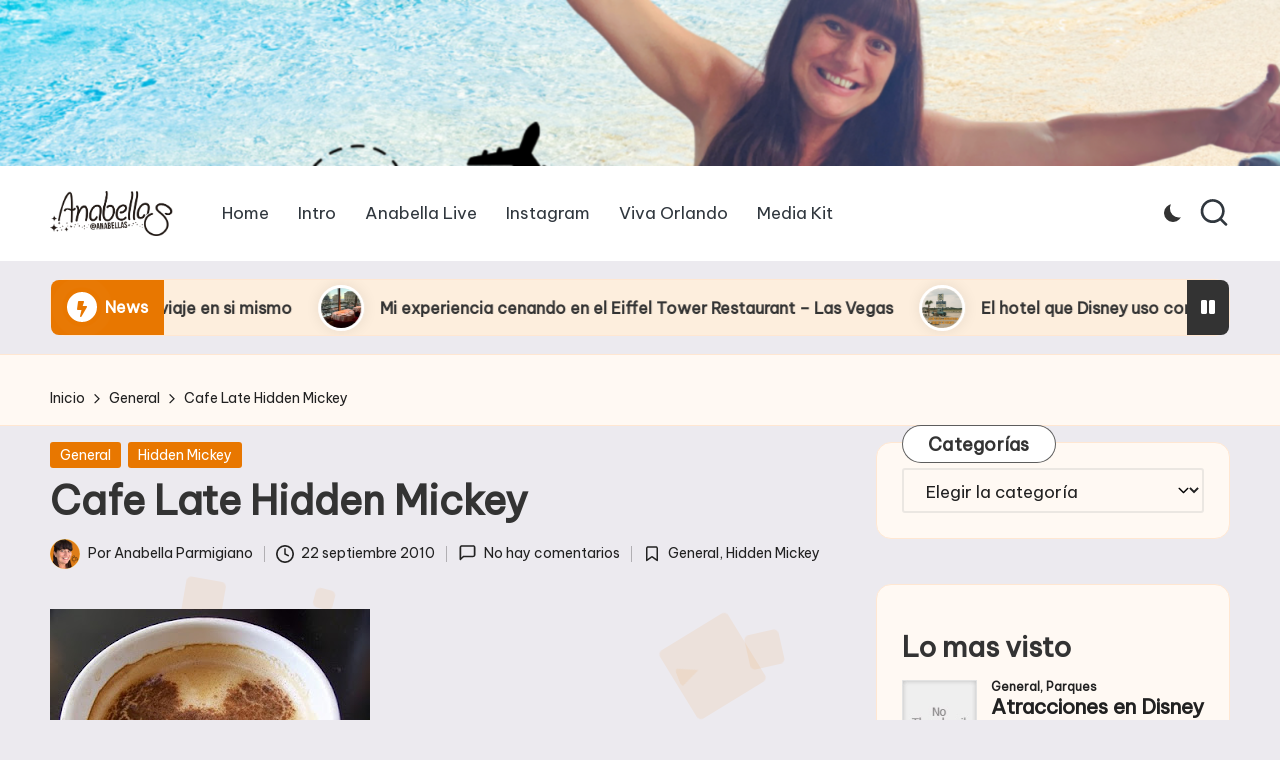

--- FILE ---
content_type: text/html; charset=UTF-8
request_url: https://anabella-live.com/cafe-late-hidden-mickey/
body_size: 16044
content:

<!DOCTYPE html>
<html lang="es" itemscope itemtype="http://schema.org/WebPage" >
<head>
	<meta charset="UTF-8">
	<link rel="profile" href="http://gmpg.org/xfn/11">
	<title>Cafe Late Hidden Mickey &#8211; Anabella</title>
<meta name='robots' content='max-image-preview:large' />
	<style>img:is([sizes="auto" i], [sizes^="auto," i]) { contain-intrinsic-size: 3000px 1500px }</style>
	<meta name="viewport" content="width=device-width, initial-scale=1"><link rel='dns-prefetch' href='//fonts.googleapis.com' />
<link rel="alternate" type="application/rss+xml" title="Anabella &raquo; Feed" href="https://anabella-live.com/feed/" />
<link rel="alternate" type="application/rss+xml" title="Anabella &raquo; Feed de los comentarios" href="https://anabella-live.com/comments/feed/" />
<script id="wpp-js" src="https://anabella-live.com/wp-content/plugins/wordpress-popular-posts/assets/js/wpp.min.js?ver=7.3.1" data-sampling="0" data-sampling-rate="100" data-api-url="https://anabella-live.com/wp-json/wordpress-popular-posts" data-post-id="656" data-token="7160764087" data-lang="0" data-debug="0"></script>
<link rel="alternate" type="application/rss+xml" title="Anabella &raquo; Comentario Cafe Late Hidden Mickey del feed" href="https://anabella-live.com/cafe-late-hidden-mickey/feed/" />
<script>
window._wpemojiSettings = {"baseUrl":"https:\/\/s.w.org\/images\/core\/emoji\/15.0.3\/72x72\/","ext":".png","svgUrl":"https:\/\/s.w.org\/images\/core\/emoji\/15.0.3\/svg\/","svgExt":".svg","source":{"concatemoji":"https:\/\/anabella-live.com\/wp-includes\/js\/wp-emoji-release.min.js?ver=6.7.4"}};
/*! This file is auto-generated */
!function(i,n){var o,s,e;function c(e){try{var t={supportTests:e,timestamp:(new Date).valueOf()};sessionStorage.setItem(o,JSON.stringify(t))}catch(e){}}function p(e,t,n){e.clearRect(0,0,e.canvas.width,e.canvas.height),e.fillText(t,0,0);var t=new Uint32Array(e.getImageData(0,0,e.canvas.width,e.canvas.height).data),r=(e.clearRect(0,0,e.canvas.width,e.canvas.height),e.fillText(n,0,0),new Uint32Array(e.getImageData(0,0,e.canvas.width,e.canvas.height).data));return t.every(function(e,t){return e===r[t]})}function u(e,t,n){switch(t){case"flag":return n(e,"\ud83c\udff3\ufe0f\u200d\u26a7\ufe0f","\ud83c\udff3\ufe0f\u200b\u26a7\ufe0f")?!1:!n(e,"\ud83c\uddfa\ud83c\uddf3","\ud83c\uddfa\u200b\ud83c\uddf3")&&!n(e,"\ud83c\udff4\udb40\udc67\udb40\udc62\udb40\udc65\udb40\udc6e\udb40\udc67\udb40\udc7f","\ud83c\udff4\u200b\udb40\udc67\u200b\udb40\udc62\u200b\udb40\udc65\u200b\udb40\udc6e\u200b\udb40\udc67\u200b\udb40\udc7f");case"emoji":return!n(e,"\ud83d\udc26\u200d\u2b1b","\ud83d\udc26\u200b\u2b1b")}return!1}function f(e,t,n){var r="undefined"!=typeof WorkerGlobalScope&&self instanceof WorkerGlobalScope?new OffscreenCanvas(300,150):i.createElement("canvas"),a=r.getContext("2d",{willReadFrequently:!0}),o=(a.textBaseline="top",a.font="600 32px Arial",{});return e.forEach(function(e){o[e]=t(a,e,n)}),o}function t(e){var t=i.createElement("script");t.src=e,t.defer=!0,i.head.appendChild(t)}"undefined"!=typeof Promise&&(o="wpEmojiSettingsSupports",s=["flag","emoji"],n.supports={everything:!0,everythingExceptFlag:!0},e=new Promise(function(e){i.addEventListener("DOMContentLoaded",e,{once:!0})}),new Promise(function(t){var n=function(){try{var e=JSON.parse(sessionStorage.getItem(o));if("object"==typeof e&&"number"==typeof e.timestamp&&(new Date).valueOf()<e.timestamp+604800&&"object"==typeof e.supportTests)return e.supportTests}catch(e){}return null}();if(!n){if("undefined"!=typeof Worker&&"undefined"!=typeof OffscreenCanvas&&"undefined"!=typeof URL&&URL.createObjectURL&&"undefined"!=typeof Blob)try{var e="postMessage("+f.toString()+"("+[JSON.stringify(s),u.toString(),p.toString()].join(",")+"));",r=new Blob([e],{type:"text/javascript"}),a=new Worker(URL.createObjectURL(r),{name:"wpTestEmojiSupports"});return void(a.onmessage=function(e){c(n=e.data),a.terminate(),t(n)})}catch(e){}c(n=f(s,u,p))}t(n)}).then(function(e){for(var t in e)n.supports[t]=e[t],n.supports.everything=n.supports.everything&&n.supports[t],"flag"!==t&&(n.supports.everythingExceptFlag=n.supports.everythingExceptFlag&&n.supports[t]);n.supports.everythingExceptFlag=n.supports.everythingExceptFlag&&!n.supports.flag,n.DOMReady=!1,n.readyCallback=function(){n.DOMReady=!0}}).then(function(){return e}).then(function(){var e;n.supports.everything||(n.readyCallback(),(e=n.source||{}).concatemoji?t(e.concatemoji):e.wpemoji&&e.twemoji&&(t(e.twemoji),t(e.wpemoji)))}))}((window,document),window._wpemojiSettings);
</script>
<style id='wp-emoji-styles-inline-css'>

	img.wp-smiley, img.emoji {
		display: inline !important;
		border: none !important;
		box-shadow: none !important;
		height: 1em !important;
		width: 1em !important;
		margin: 0 0.07em !important;
		vertical-align: -0.1em !important;
		background: none !important;
		padding: 0 !important;
	}
</style>
<link rel='stylesheet' id='wp-block-library-css' href='https://anabella-live.com/wp-includes/css/dist/block-library/style.min.css?ver=6.7.4' media='all' />
<style id='wp-block-library-theme-inline-css'>
.wp-block-audio :where(figcaption){color:#555;font-size:13px;text-align:center}.is-dark-theme .wp-block-audio :where(figcaption){color:#ffffffa6}.wp-block-audio{margin:0 0 1em}.wp-block-code{border:1px solid #ccc;border-radius:4px;font-family:Menlo,Consolas,monaco,monospace;padding:.8em 1em}.wp-block-embed :where(figcaption){color:#555;font-size:13px;text-align:center}.is-dark-theme .wp-block-embed :where(figcaption){color:#ffffffa6}.wp-block-embed{margin:0 0 1em}.blocks-gallery-caption{color:#555;font-size:13px;text-align:center}.is-dark-theme .blocks-gallery-caption{color:#ffffffa6}:root :where(.wp-block-image figcaption){color:#555;font-size:13px;text-align:center}.is-dark-theme :root :where(.wp-block-image figcaption){color:#ffffffa6}.wp-block-image{margin:0 0 1em}.wp-block-pullquote{border-bottom:4px solid;border-top:4px solid;color:currentColor;margin-bottom:1.75em}.wp-block-pullquote cite,.wp-block-pullquote footer,.wp-block-pullquote__citation{color:currentColor;font-size:.8125em;font-style:normal;text-transform:uppercase}.wp-block-quote{border-left:.25em solid;margin:0 0 1.75em;padding-left:1em}.wp-block-quote cite,.wp-block-quote footer{color:currentColor;font-size:.8125em;font-style:normal;position:relative}.wp-block-quote:where(.has-text-align-right){border-left:none;border-right:.25em solid;padding-left:0;padding-right:1em}.wp-block-quote:where(.has-text-align-center){border:none;padding-left:0}.wp-block-quote.is-large,.wp-block-quote.is-style-large,.wp-block-quote:where(.is-style-plain){border:none}.wp-block-search .wp-block-search__label{font-weight:700}.wp-block-search__button{border:1px solid #ccc;padding:.375em .625em}:where(.wp-block-group.has-background){padding:1.25em 2.375em}.wp-block-separator.has-css-opacity{opacity:.4}.wp-block-separator{border:none;border-bottom:2px solid;margin-left:auto;margin-right:auto}.wp-block-separator.has-alpha-channel-opacity{opacity:1}.wp-block-separator:not(.is-style-wide):not(.is-style-dots){width:100px}.wp-block-separator.has-background:not(.is-style-dots){border-bottom:none;height:1px}.wp-block-separator.has-background:not(.is-style-wide):not(.is-style-dots){height:2px}.wp-block-table{margin:0 0 1em}.wp-block-table td,.wp-block-table th{word-break:normal}.wp-block-table :where(figcaption){color:#555;font-size:13px;text-align:center}.is-dark-theme .wp-block-table :where(figcaption){color:#ffffffa6}.wp-block-video :where(figcaption){color:#555;font-size:13px;text-align:center}.is-dark-theme .wp-block-video :where(figcaption){color:#ffffffa6}.wp-block-video{margin:0 0 1em}:root :where(.wp-block-template-part.has-background){margin-bottom:0;margin-top:0;padding:1.25em 2.375em}
</style>
<style id='classic-theme-styles-inline-css'>
/*! This file is auto-generated */
.wp-block-button__link{color:#fff;background-color:#32373c;border-radius:9999px;box-shadow:none;text-decoration:none;padding:calc(.667em + 2px) calc(1.333em + 2px);font-size:1.125em}.wp-block-file__button{background:#32373c;color:#fff;text-decoration:none}
</style>
<style id='global-styles-inline-css'>
:root{--wp--preset--aspect-ratio--square: 1;--wp--preset--aspect-ratio--4-3: 4/3;--wp--preset--aspect-ratio--3-4: 3/4;--wp--preset--aspect-ratio--3-2: 3/2;--wp--preset--aspect-ratio--2-3: 2/3;--wp--preset--aspect-ratio--16-9: 16/9;--wp--preset--aspect-ratio--9-16: 9/16;--wp--preset--color--black: #000000;--wp--preset--color--cyan-bluish-gray: #abb8c3;--wp--preset--color--white: #ffffff;--wp--preset--color--pale-pink: #f78da7;--wp--preset--color--vivid-red: #cf2e2e;--wp--preset--color--luminous-vivid-orange: #ff6900;--wp--preset--color--luminous-vivid-amber: #fcb900;--wp--preset--color--light-green-cyan: #7bdcb5;--wp--preset--color--vivid-green-cyan: #00d084;--wp--preset--color--pale-cyan-blue: #8ed1fc;--wp--preset--color--vivid-cyan-blue: #0693e3;--wp--preset--color--vivid-purple: #9b51e0;--wp--preset--gradient--vivid-cyan-blue-to-vivid-purple: linear-gradient(135deg,rgba(6,147,227,1) 0%,rgb(155,81,224) 100%);--wp--preset--gradient--light-green-cyan-to-vivid-green-cyan: linear-gradient(135deg,rgb(122,220,180) 0%,rgb(0,208,130) 100%);--wp--preset--gradient--luminous-vivid-amber-to-luminous-vivid-orange: linear-gradient(135deg,rgba(252,185,0,1) 0%,rgba(255,105,0,1) 100%);--wp--preset--gradient--luminous-vivid-orange-to-vivid-red: linear-gradient(135deg,rgba(255,105,0,1) 0%,rgb(207,46,46) 100%);--wp--preset--gradient--very-light-gray-to-cyan-bluish-gray: linear-gradient(135deg,rgb(238,238,238) 0%,rgb(169,184,195) 100%);--wp--preset--gradient--cool-to-warm-spectrum: linear-gradient(135deg,rgb(74,234,220) 0%,rgb(151,120,209) 20%,rgb(207,42,186) 40%,rgb(238,44,130) 60%,rgb(251,105,98) 80%,rgb(254,248,76) 100%);--wp--preset--gradient--blush-light-purple: linear-gradient(135deg,rgb(255,206,236) 0%,rgb(152,150,240) 100%);--wp--preset--gradient--blush-bordeaux: linear-gradient(135deg,rgb(254,205,165) 0%,rgb(254,45,45) 50%,rgb(107,0,62) 100%);--wp--preset--gradient--luminous-dusk: linear-gradient(135deg,rgb(255,203,112) 0%,rgb(199,81,192) 50%,rgb(65,88,208) 100%);--wp--preset--gradient--pale-ocean: linear-gradient(135deg,rgb(255,245,203) 0%,rgb(182,227,212) 50%,rgb(51,167,181) 100%);--wp--preset--gradient--electric-grass: linear-gradient(135deg,rgb(202,248,128) 0%,rgb(113,206,126) 100%);--wp--preset--gradient--midnight: linear-gradient(135deg,rgb(2,3,129) 0%,rgb(40,116,252) 100%);--wp--preset--font-size--small: 13px;--wp--preset--font-size--medium: 20px;--wp--preset--font-size--large: 36px;--wp--preset--font-size--x-large: 42px;--wp--preset--spacing--20: 0.44rem;--wp--preset--spacing--30: 0.67rem;--wp--preset--spacing--40: 1rem;--wp--preset--spacing--50: 1.5rem;--wp--preset--spacing--60: 2.25rem;--wp--preset--spacing--70: 3.38rem;--wp--preset--spacing--80: 5.06rem;--wp--preset--shadow--natural: 6px 6px 9px rgba(0, 0, 0, 0.2);--wp--preset--shadow--deep: 12px 12px 50px rgba(0, 0, 0, 0.4);--wp--preset--shadow--sharp: 6px 6px 0px rgba(0, 0, 0, 0.2);--wp--preset--shadow--outlined: 6px 6px 0px -3px rgba(255, 255, 255, 1), 6px 6px rgba(0, 0, 0, 1);--wp--preset--shadow--crisp: 6px 6px 0px rgba(0, 0, 0, 1);}:where(.is-layout-flex){gap: 0.5em;}:where(.is-layout-grid){gap: 0.5em;}body .is-layout-flex{display: flex;}.is-layout-flex{flex-wrap: wrap;align-items: center;}.is-layout-flex > :is(*, div){margin: 0;}body .is-layout-grid{display: grid;}.is-layout-grid > :is(*, div){margin: 0;}:where(.wp-block-columns.is-layout-flex){gap: 2em;}:where(.wp-block-columns.is-layout-grid){gap: 2em;}:where(.wp-block-post-template.is-layout-flex){gap: 1.25em;}:where(.wp-block-post-template.is-layout-grid){gap: 1.25em;}.has-black-color{color: var(--wp--preset--color--black) !important;}.has-cyan-bluish-gray-color{color: var(--wp--preset--color--cyan-bluish-gray) !important;}.has-white-color{color: var(--wp--preset--color--white) !important;}.has-pale-pink-color{color: var(--wp--preset--color--pale-pink) !important;}.has-vivid-red-color{color: var(--wp--preset--color--vivid-red) !important;}.has-luminous-vivid-orange-color{color: var(--wp--preset--color--luminous-vivid-orange) !important;}.has-luminous-vivid-amber-color{color: var(--wp--preset--color--luminous-vivid-amber) !important;}.has-light-green-cyan-color{color: var(--wp--preset--color--light-green-cyan) !important;}.has-vivid-green-cyan-color{color: var(--wp--preset--color--vivid-green-cyan) !important;}.has-pale-cyan-blue-color{color: var(--wp--preset--color--pale-cyan-blue) !important;}.has-vivid-cyan-blue-color{color: var(--wp--preset--color--vivid-cyan-blue) !important;}.has-vivid-purple-color{color: var(--wp--preset--color--vivid-purple) !important;}.has-black-background-color{background-color: var(--wp--preset--color--black) !important;}.has-cyan-bluish-gray-background-color{background-color: var(--wp--preset--color--cyan-bluish-gray) !important;}.has-white-background-color{background-color: var(--wp--preset--color--white) !important;}.has-pale-pink-background-color{background-color: var(--wp--preset--color--pale-pink) !important;}.has-vivid-red-background-color{background-color: var(--wp--preset--color--vivid-red) !important;}.has-luminous-vivid-orange-background-color{background-color: var(--wp--preset--color--luminous-vivid-orange) !important;}.has-luminous-vivid-amber-background-color{background-color: var(--wp--preset--color--luminous-vivid-amber) !important;}.has-light-green-cyan-background-color{background-color: var(--wp--preset--color--light-green-cyan) !important;}.has-vivid-green-cyan-background-color{background-color: var(--wp--preset--color--vivid-green-cyan) !important;}.has-pale-cyan-blue-background-color{background-color: var(--wp--preset--color--pale-cyan-blue) !important;}.has-vivid-cyan-blue-background-color{background-color: var(--wp--preset--color--vivid-cyan-blue) !important;}.has-vivid-purple-background-color{background-color: var(--wp--preset--color--vivid-purple) !important;}.has-black-border-color{border-color: var(--wp--preset--color--black) !important;}.has-cyan-bluish-gray-border-color{border-color: var(--wp--preset--color--cyan-bluish-gray) !important;}.has-white-border-color{border-color: var(--wp--preset--color--white) !important;}.has-pale-pink-border-color{border-color: var(--wp--preset--color--pale-pink) !important;}.has-vivid-red-border-color{border-color: var(--wp--preset--color--vivid-red) !important;}.has-luminous-vivid-orange-border-color{border-color: var(--wp--preset--color--luminous-vivid-orange) !important;}.has-luminous-vivid-amber-border-color{border-color: var(--wp--preset--color--luminous-vivid-amber) !important;}.has-light-green-cyan-border-color{border-color: var(--wp--preset--color--light-green-cyan) !important;}.has-vivid-green-cyan-border-color{border-color: var(--wp--preset--color--vivid-green-cyan) !important;}.has-pale-cyan-blue-border-color{border-color: var(--wp--preset--color--pale-cyan-blue) !important;}.has-vivid-cyan-blue-border-color{border-color: var(--wp--preset--color--vivid-cyan-blue) !important;}.has-vivid-purple-border-color{border-color: var(--wp--preset--color--vivid-purple) !important;}.has-vivid-cyan-blue-to-vivid-purple-gradient-background{background: var(--wp--preset--gradient--vivid-cyan-blue-to-vivid-purple) !important;}.has-light-green-cyan-to-vivid-green-cyan-gradient-background{background: var(--wp--preset--gradient--light-green-cyan-to-vivid-green-cyan) !important;}.has-luminous-vivid-amber-to-luminous-vivid-orange-gradient-background{background: var(--wp--preset--gradient--luminous-vivid-amber-to-luminous-vivid-orange) !important;}.has-luminous-vivid-orange-to-vivid-red-gradient-background{background: var(--wp--preset--gradient--luminous-vivid-orange-to-vivid-red) !important;}.has-very-light-gray-to-cyan-bluish-gray-gradient-background{background: var(--wp--preset--gradient--very-light-gray-to-cyan-bluish-gray) !important;}.has-cool-to-warm-spectrum-gradient-background{background: var(--wp--preset--gradient--cool-to-warm-spectrum) !important;}.has-blush-light-purple-gradient-background{background: var(--wp--preset--gradient--blush-light-purple) !important;}.has-blush-bordeaux-gradient-background{background: var(--wp--preset--gradient--blush-bordeaux) !important;}.has-luminous-dusk-gradient-background{background: var(--wp--preset--gradient--luminous-dusk) !important;}.has-pale-ocean-gradient-background{background: var(--wp--preset--gradient--pale-ocean) !important;}.has-electric-grass-gradient-background{background: var(--wp--preset--gradient--electric-grass) !important;}.has-midnight-gradient-background{background: var(--wp--preset--gradient--midnight) !important;}.has-small-font-size{font-size: var(--wp--preset--font-size--small) !important;}.has-medium-font-size{font-size: var(--wp--preset--font-size--medium) !important;}.has-large-font-size{font-size: var(--wp--preset--font-size--large) !important;}.has-x-large-font-size{font-size: var(--wp--preset--font-size--x-large) !important;}
:where(.wp-block-post-template.is-layout-flex){gap: 1.25em;}:where(.wp-block-post-template.is-layout-grid){gap: 1.25em;}
:where(.wp-block-columns.is-layout-flex){gap: 2em;}:where(.wp-block-columns.is-layout-grid){gap: 2em;}
:root :where(.wp-block-pullquote){font-size: 1.5em;line-height: 1.6;}
</style>
<link rel='stylesheet' id='wordpress-popular-posts-css-css' href='https://anabella-live.com/wp-content/plugins/wordpress-popular-posts/assets/css/wpp.css?ver=7.3.1' media='all' />
<link rel='stylesheet' id='parent-style-css' href='https://anabella-live.com/wp-content/themes/bloglo/style.css?ver=6.7.4' media='all' />
<link rel='stylesheet' id='child-style-css' href='https://anabella-live.com/wp-content/themes/blogmate/style.css?ver=6.7.4' media='all' />
<link rel='stylesheet' id='FontAwesome-css' href='https://anabella-live.com/wp-content/themes/bloglo/assets/css/all.min.css?ver=5.15.4' media='all' />
<link rel='stylesheet' id='bloglo-styles-css' href='https://anabella-live.com/wp-content/themes/bloglo/assets/css/style.min.css?ver=1.1.7' media='all' />
<link rel='stylesheet' id='bloglo-google-fonts-css' href='//fonts.googleapis.com/css?family=Be+Vietnam+Pro%3A400%7CPlayfair+Display%3A400%2C400i%7CPlus+Jakarta+Sans%3A500&#038;display=swap&#038;subsets=latin&#038;ver=1.1.7' media='' />
<link rel='stylesheet' id='bloglo-dynamic-styles-css' href='https://anabella-live.com/wp-content/uploads/bloglo/dynamic-styles.css?ver=1769809313' media='all' />
<!--[if IE]>
<script src="https://anabella-live.com/wp-content/themes/bloglo/assets/js/vendors/flexibility.min.js?ver=1.1.7" id="bloglo-flexibility-js"></script>
<script id="bloglo-flexibility-js-after">
flexibility(document.documentElement);
</script>
<![endif]-->
<script src="https://anabella-live.com/wp-includes/js/jquery/jquery.min.js?ver=3.7.1" id="jquery-core-js"></script>
<script src="https://anabella-live.com/wp-includes/js/jquery/jquery-migrate.min.js?ver=3.4.1" id="jquery-migrate-js"></script>
<link rel="https://api.w.org/" href="https://anabella-live.com/wp-json/" /><link rel="alternate" title="JSON" type="application/json" href="https://anabella-live.com/wp-json/wp/v2/posts/656" /><link rel="EditURI" type="application/rsd+xml" title="RSD" href="https://anabella-live.com/xmlrpc.php?rsd" />
<meta name="generator" content="WordPress 6.7.4" />
<link rel="canonical" href="https://anabella-live.com/cafe-late-hidden-mickey/" />
<link rel='shortlink' href='https://anabella-live.com/?p=656' />
<link rel="alternate" title="oEmbed (JSON)" type="application/json+oembed" href="https://anabella-live.com/wp-json/oembed/1.0/embed?url=https%3A%2F%2Fanabella-live.com%2Fcafe-late-hidden-mickey%2F" />
<link rel="alternate" title="oEmbed (XML)" type="text/xml+oembed" href="https://anabella-live.com/wp-json/oembed/1.0/embed?url=https%3A%2F%2Fanabella-live.com%2Fcafe-late-hidden-mickey%2F&#038;format=xml" />
            <style id="wpp-loading-animation-styles">@-webkit-keyframes bgslide{from{background-position-x:0}to{background-position-x:-200%}}@keyframes bgslide{from{background-position-x:0}to{background-position-x:-200%}}.wpp-widget-block-placeholder,.wpp-shortcode-placeholder{margin:0 auto;width:60px;height:3px;background:#dd3737;background:linear-gradient(90deg,#dd3737 0%,#571313 10%,#dd3737 100%);background-size:200% auto;border-radius:3px;-webkit-animation:bgslide 1s infinite linear;animation:bgslide 1s infinite linear}</style>
            <link rel="pingback" href="https://anabella-live.com/xmlrpc.php">
<meta name="theme-color" content="#e87700"><style id="custom-background-css">
body.custom-background { background-color: #eceaef; }
</style>
	<link rel="icon" href="https://anabella-live.com/wp-content/uploads/2024/05/cropped-B36AEEFC-2D0A-491A-A4EE-043531B1D123-32x32.png" sizes="32x32" />
<link rel="icon" href="https://anabella-live.com/wp-content/uploads/2024/05/cropped-B36AEEFC-2D0A-491A-A4EE-043531B1D123-192x192.png" sizes="192x192" />
<link rel="apple-touch-icon" href="https://anabella-live.com/wp-content/uploads/2024/05/cropped-B36AEEFC-2D0A-491A-A4EE-043531B1D123-180x180.png" />
<meta name="msapplication-TileImage" content="https://anabella-live.com/wp-content/uploads/2024/05/cropped-B36AEEFC-2D0A-491A-A4EE-043531B1D123-270x270.png" />
</head>

<body class="post-template-default single single-post postid-656 single-format-standard custom-background wp-custom-logo wp-embed-responsive bloglo-layout__fw-contained bloglo-header-layout-2 bloglo-menu-animation-squarebox bloglo-header__separators-none bloglo-single-title-in-content bloglo-page-title-align-left comments-open bloglo-has-sidebar bloglo-sticky-sidebar bloglo-sidebar-style-3 bloglo-sidebar-position__right-sidebar bloglo-sidebar-r__after-content entry-media-hover-style-1 bloglo-copyright-layout-1 is-section-heading-init-s2 is-footer-heading-init-s1 bloglo-input-supported validate-comment-form bloglo-menu-accessibility">


<div id="page" class="hfeed site">
	<a class="skip-link screen-reader-text" href="#main">Saltar al contenido</a>

	<div id="wp-custom-header" class="wp-custom-header"><img src="https://anabella-live.com/wp-content/uploads/2023/05/cropped-E7C2E43C-DC71-47D2-A120-545D5FEBD5A0.png" width="1920" height="249" alt="" srcset="https://anabella-live.com/wp-content/uploads/2023/05/cropped-E7C2E43C-DC71-47D2-A120-545D5FEBD5A0.png 1920w, https://anabella-live.com/wp-content/uploads/2023/05/cropped-E7C2E43C-DC71-47D2-A120-545D5FEBD5A0-300x39.png 300w, https://anabella-live.com/wp-content/uploads/2023/05/cropped-E7C2E43C-DC71-47D2-A120-545D5FEBD5A0-1024x133.png 1024w, https://anabella-live.com/wp-content/uploads/2023/05/cropped-E7C2E43C-DC71-47D2-A120-545D5FEBD5A0-768x100.png 768w, https://anabella-live.com/wp-content/uploads/2023/05/cropped-E7C2E43C-DC71-47D2-A120-545D5FEBD5A0-1536x199.png 1536w" sizes="(max-width: 1920px) 100vw, 1920px" decoding="async" fetchpriority="high" /></div>
	
	<header id="masthead" class="site-header" role="banner" itemtype="https://schema.org/WPHeader" itemscope="itemscope">
		<div id="bloglo-header" >
		<div id="bloglo-header-inner">
		
<div class="bloglo-container bloglo-header-container">

	
<div class="bloglo-logo bloglo-header-element" itemtype="https://schema.org/Organization" itemscope="itemscope">
	<div class="logo-inner"><a href="https://anabella-live.com/" rel="home" class="" itemprop="url">
					<img src="https://anabella-live.com/wp-content/uploads/2023/05/LOGOANABELLAS-NEGRO.png" alt="Anabella" width="675" height="246" class="" itemprop="logo"/>
				</a></div></div><!-- END .bloglo-logo -->

	<span class="bloglo-header-element bloglo-mobile-nav">
				<button class="bloglo-hamburger hamburger--spin bloglo-hamburger-bloglo-primary-nav" aria-label="Menú" aria-controls="bloglo-primary-nav" type="button">

			
			<span class="hamburger-box">
				<span class="hamburger-inner"></span>
			</span>

		</button>
				
<nav class="site-navigation main-navigation bloglo-primary-nav bloglo-nav bloglo-header-element" role="navigation" itemtype="https://schema.org/SiteNavigationElement" itemscope="itemscope" aria-label="Navegación del sitio">

<ul id="bloglo-primary-nav" class="menu"><li id="menu-item-4050" class="menu-item menu-item-type-custom menu-item-object-custom menu-item-home menu-item-4050"><a href="https://anabella-live.com" title="						"><span>Home</span></a></li>
<li id="menu-item-4121" class="menu-item menu-item-type-post_type menu-item-object-page menu-item-4121"><a href="https://anabella-live.com/intro/"><span>Intro</span></a></li>
<li id="menu-item-33" class="menu-item menu-item-type-custom menu-item-object-custom menu-item-33"><a href="https://www.facebook.com/AnabellaLive/"><span>Anabella Live</span></a></li>
<li id="menu-item-35" class="menu-item menu-item-type-custom menu-item-object-custom menu-item-35"><a href="https://www.instagram.com/anabellas/"><span>Instagram</span></a></li>
<li id="menu-item-37" class="menu-item menu-item-type-custom menu-item-object-custom menu-item-37"><a href="https://www.VivaOrlando.Net"><span>Viva Orlando</span></a></li>
<li id="menu-item-91" class="menu-item menu-item-type-post_type menu-item-object-page menu-item-91"><a href="https://anabella-live.com/media-kit/"><span>Media Kit</span></a></li>
</ul></nav><!-- END .bloglo-nav -->
	</span>

	
<nav class="site-navigation main-navigation bloglo-primary-nav bloglo-nav bloglo-header-element" role="navigation" itemtype="https://schema.org/SiteNavigationElement" itemscope="itemscope" aria-label="Navegación del sitio">

<ul id="bloglo-primary-nav" class="menu"><li class="menu-item menu-item-type-custom menu-item-object-custom menu-item-home menu-item-4050"><a href="https://anabella-live.com" title="						"><span>Home</span></a></li>
<li class="menu-item menu-item-type-post_type menu-item-object-page menu-item-4121"><a href="https://anabella-live.com/intro/"><span>Intro</span></a></li>
<li class="menu-item menu-item-type-custom menu-item-object-custom menu-item-33"><a href="https://www.facebook.com/AnabellaLive/"><span>Anabella Live</span></a></li>
<li class="menu-item menu-item-type-custom menu-item-object-custom menu-item-35"><a href="https://www.instagram.com/anabellas/"><span>Instagram</span></a></li>
<li class="menu-item menu-item-type-custom menu-item-object-custom menu-item-37"><a href="https://www.VivaOrlando.Net"><span>Viva Orlando</span></a></li>
<li class="menu-item menu-item-type-post_type menu-item-object-page menu-item-91"><a href="https://anabella-live.com/media-kit/"><span>Media Kit</span></a></li>
</ul></nav><!-- END .bloglo-nav -->
<div class="bloglo-header-widgets bloglo-header-element bloglo-widget-location-right"><div class="bloglo-header-widget__darkmode bloglo-header-widget bloglo-hide-mobile-tablet"><div class="bloglo-widget-wrapper"><label class="bloglo-darkmode" for="lightdarkswitch" tabindex="0"><input type="checkbox" id="lightdarkswitch" /><div class="bloglo-darkmode-toogle"></div></label></div></div><!-- END .bloglo-header-widget --><div class="bloglo-header-widget__search bloglo-header-widget bloglo-hide-mobile-tablet"><div class="bloglo-widget-wrapper">
<div aria-haspopup="true">
	<a href="#" class="bloglo-search">
		<svg class="bloglo-icon" aria-label="Buscar" xmlns="http://www.w3.org/2000/svg" width="32" height="32" viewBox="0 0 32 32"><path d="M28.962 26.499l-4.938-4.938c1.602-2.002 2.669-4.671 2.669-7.474 0-6.673-5.339-12.012-12.012-12.012S2.669 7.414 2.669 14.087a11.962 11.962 0 0012.012 12.012c2.803 0 5.472-.934 7.474-2.669l4.938 4.938c.267.267.667.4.934.4s.667-.133.934-.4a1.29 1.29 0 000-1.868zM5.339 14.087c0-5.205 4.137-9.342 9.342-9.342s9.342 4.137 9.342 9.342c0 2.536-1.068 4.938-2.669 6.54-1.735 1.735-4.004 2.669-6.54 2.669-5.339.133-9.476-4.004-9.476-9.209z" /></svg>	</a><!-- END .bloglo-search -->

	<div class="bloglo-search-simple bloglo-search-container dropdown-item">
		<form role="search" aria-label="Buscar en el sitio" method="get" class="bloglo-search-form" action="https://anabella-live.com/">

			<label class="bloglo-form-label">
				<span class="screen-reader-text">Buscar:</span>
				<input type="search" class="bloglo-input-search" placeholder="Buscar" value="" name="s" autocomplete="off">
			</label><!-- END .bloglo-form-label -->

			
			<button type="submit" class="bloglo-animate-arrow right-arrow" aria-hidden="true" role="button" tabindex="0">
				<svg xmlns="http://www.w3.org/2000/svg" viewBox="0 0 25 18"><path class="arrow-handle" d="M2.511 9.007l7.185-7.221c.407-.409.407-1.071 0-1.48s-1.068-.409-1.476 0L.306 8.259a1.049 1.049 0 000 1.481l7.914 7.952c.407.408 1.068.408 1.476 0s.407-1.07 0-1.479L2.511 9.007z"></path><path class="arrow-bar" fill-rule="evenodd" clip-rule="evenodd" d="M1 8h28.001a1.001 1.001 0 010 2H1a1 1 0 110-2z"></path></svg>
			</button>			<button type="button" class="bloglo-search-close" aria-hidden="true" role="button">
				<svg aria-hidden="true" xmlns="http://www.w3.org/2000/svg" width="16" height="16" viewBox="0 0 16 16"><path d="M6.852 7.649L.399 1.195 1.445.149l6.454 6.453L14.352.149l1.047 1.046-6.454 6.454 6.454 6.453-1.047 1.047-6.453-6.454-6.454 6.454-1.046-1.047z" fill="currentColor" fill-rule="evenodd"></path></svg>
			</button>

		</form>
	</div><!-- END .bloglo-search-simple -->
</div>
</div></div><!-- END .bloglo-header-widget --></div><!-- END .bloglo-header-widgets -->
</div><!-- END .bloglo-container -->
	</div><!-- END #bloglo-header-inner -->
	</div><!-- END #bloglo-header -->
			</header><!-- #masthead .site-header -->

		<div id="ticker" >
		
<div class="bloglo-ticker-slider">

	<div class="bloglo-ticker-container bloglo-container">
		<div class="bloglo-flex-row">
			<div class="col-xs-12">
				<div class="ticker-slider-items">
										<div class="ticker-title">
						<span class="icon">
							<i class="fas fa-bolt"></i>
						</span>
						<span class="title">News</span>
					</div>
															<div class="ticker-slider-box">
						<div class="ticker-slider-wrap" direction="left" dir="ltr">
								<div class="ticker-slide-item">

				<div class="ticker-slider-backgrounds">
			<a href="https://anabella-live.com/universal-hoy-es-un-viaje-en-si-mismo/">
				<img width="150" height="150" src="https://anabella-live.com/wp-content/uploads/2026/01/IMG_2646-150x150.jpeg" class="attachment-thumbnail size-thumbnail wp-post-image" alt="" />			</a>
		</div><!-- END .ticker-slider-items -->
		
		<div class="slide-inner">				

							<h6><a href="https://anabella-live.com/universal-hoy-es-un-viaje-en-si-mismo/">Universal hoy es un viaje en si mismo</a></h6>
			
			
		</div><!-- END .slide-inner -->
	</div><!-- END .ticker-slide-item -->
		<div class="ticker-slide-item">

				<div class="ticker-slider-backgrounds">
			<a href="https://anabella-live.com/mi-experiencia-cenando-en-el-eiffel-tower-restaurant-las-vegas/">
				<img width="150" height="150" src="https://anabella-live.com/wp-content/uploads/2025/08/IMG_8990-150x150.jpg" class="attachment-thumbnail size-thumbnail wp-post-image" alt="" />			</a>
		</div><!-- END .ticker-slider-items -->
		
		<div class="slide-inner">				

							<h6><a href="https://anabella-live.com/mi-experiencia-cenando-en-el-eiffel-tower-restaurant-las-vegas/">Mi experiencia cenando en el Eiffel Tower Restaurant – Las Vegas</a></h6>
			
			
		</div><!-- END .slide-inner -->
	</div><!-- END .ticker-slide-item -->
		<div class="ticker-slide-item">

				<div class="ticker-slider-backgrounds">
			<a href="https://anabella-live.com/el-hotel-que-disney-uso-como-laboratorio-secreto-antes-de-abrir-en-orlando/">
				<img width="150" height="150" src="https://anabella-live.com/wp-content/uploads/2025/05/6ea8fede-a91e-4fc6-9be2-19cd47741d90-150x150.png" class="attachment-thumbnail size-thumbnail wp-post-image" alt="" />			</a>
		</div><!-- END .ticker-slider-items -->
		
		<div class="slide-inner">				

							<h6><a href="https://anabella-live.com/el-hotel-que-disney-uso-como-laboratorio-secreto-antes-de-abrir-en-orlando/">El hotel que Disney uso como «laboratorio secreto» en Orlando</a></h6>
			
			
		</div><!-- END .slide-inner -->
	</div><!-- END .ticker-slide-item -->
		<div class="ticker-slide-item">

				<div class="ticker-slider-backgrounds">
			<a href="https://anabella-live.com/culpa-de-la-pajita/">
				<img width="150" height="150" src="https://anabella-live.com/wp-content/uploads/2025/05/25885E6C-5450-4791-B22B-2AAC2C063515-150x150.png" class="attachment-thumbnail size-thumbnail wp-post-image" alt="" />			</a>
		</div><!-- END .ticker-slider-items -->
		
		<div class="slide-inner">				

							<h6><a href="https://anabella-live.com/culpa-de-la-pajita/">Culpa de la pajita!</a></h6>
			
			
		</div><!-- END .slide-inner -->
	</div><!-- END .ticker-slide-item -->
		<div class="ticker-slide-item">

				<div class="ticker-slider-backgrounds">
			<a href="https://anabella-live.com/como-llegar-desde-tu-hotel-a-los-parques-de-universal-orlando/">
				<img width="150" height="150" src="https://anabella-live.com/wp-content/uploads/2025/03/Complimentary-Water-Taxi-from-Loews-Sapphire-Falls-Resort-940x588-1-150x150.jpg" class="attachment-thumbnail size-thumbnail wp-post-image" alt="" />			</a>
		</div><!-- END .ticker-slider-items -->
		
		<div class="slide-inner">				

							<h6><a href="https://anabella-live.com/como-llegar-desde-tu-hotel-a-los-parques-de-universal-orlando/">Como llegar desde tu hotel a los parques de Universal Orlando</a></h6>
			
			
		</div><!-- END .slide-inner -->
	</div><!-- END .ticker-slide-item -->
		<div class="ticker-slide-item">

				<div class="ticker-slider-backgrounds">
			<a href="https://anabella-live.com/las-6-grandes-novedades-que-llegan-a-disney-en-los-proximos-anos/">
				<img width="150" height="150" src="https://anabella-live.com/wp-content/uploads/2025/03/ScreenShot-Tool-20250309152542-150x150.png" class="attachment-thumbnail size-thumbnail wp-post-image" alt="" />			</a>
		</div><!-- END .ticker-slider-items -->
		
		<div class="slide-inner">				

							<h6><a href="https://anabella-live.com/las-6-grandes-novedades-que-llegan-a-disney-en-los-proximos-anos/">&#x2728; Las 6 Grandes Novedades que Llegan a Disney en los Próximos Años</a></h6>
			
			
		</div><!-- END .slide-inner -->
	</div><!-- END .ticker-slide-item -->
		<div class="ticker-slide-item">

				<div class="ticker-slider-backgrounds">
			<a href="https://anabella-live.com/rio-de-caca-en-magic-kingdom/">
				<img width="150" height="150" src="https://anabella-live.com/wp-content/uploads/2024/07/Untitled-design-1-150x150.png" class="attachment-thumbnail size-thumbnail wp-post-image" alt="" />			</a>
		</div><!-- END .ticker-slider-items -->
		
		<div class="slide-inner">				

							<h6><a href="https://anabella-live.com/rio-de-caca-en-magic-kingdom/">Rio de Caca en Magic Kingdom!</a></h6>
			
			
		</div><!-- END .slide-inner -->
	</div><!-- END .ticker-slide-item -->
		<div class="ticker-slide-item">

				<div class="ticker-slider-backgrounds">
			<a href="https://anabella-live.com/55-lugares-para-explorar-orlando-como-nunca-antes/">
				<img width="150" height="150" src="https://anabella-live.com/wp-content/uploads/2024/06/172099_family_03254_web_arc_ca66c838-405d-4035-85bc-09f96e4cceab-150x150.jpg" class="attachment-thumbnail size-thumbnail wp-post-image" alt="" />			</a>
		</div><!-- END .ticker-slider-items -->
		
		<div class="slide-inner">				

							<h6><a href="https://anabella-live.com/55-lugares-para-explorar-orlando-como-nunca-antes/">55 lugares para explorar Orlando como Nunca Antes!</a></h6>
			
			
		</div><!-- END .slide-inner -->
	</div><!-- END .ticker-slide-item -->
		<div class="ticker-slide-item">

				<div class="ticker-slider-backgrounds">
			<a href="https://anabella-live.com/parque-disney-gratis-2025/">
				<img width="150" height="84" src="https://anabella-live.com/wp-content/uploads/2024/05/2t78yut2478ou2h4t78y142-624x351-1.avif" class="attachment-thumbnail size-thumbnail wp-post-image" alt="" />			</a>
		</div><!-- END .ticker-slider-items -->
		
		<div class="slide-inner">				

							<h6><a href="https://anabella-live.com/parque-disney-gratis-2025/">Parque Disney Gratis 2025!</a></h6>
			
			
		</div><!-- END .slide-inner -->
	</div><!-- END .ticker-slide-item -->
		<div class="ticker-slide-item">

				<div class="ticker-slider-backgrounds">
			<a href="https://anabella-live.com/mickeys-not-so-scary-halloween-party-2024/">
				<img width="150" height="150" src="https://anabella-live.com/wp-content/uploads/2024/05/7255082b-9515-4573-94ca-991cdb4a6b89-150x150.jpg" class="attachment-thumbnail size-thumbnail wp-post-image" alt="" />			</a>
		</div><!-- END .ticker-slider-items -->
		
		<div class="slide-inner">				

							<h6><a href="https://anabella-live.com/mickeys-not-so-scary-halloween-party-2024/">Mickey’s Not-So-Scary Halloween Party 2024</a></h6>
			
			
		</div><!-- END .slide-inner -->
	</div><!-- END .ticker-slide-item -->
							</div>
					</div>
					<div class="ticker-slider-controls">
						<button class="ticker-slider-pause"><i class="fas fa-pause"></i></button>
					</div>
				</div>
			</div>
		</div><!-- END .ticker-slider-items -->
	</div>
</div><!-- END .bloglo-ticker-slider -->
	</div><!-- END #ticker -->
	
			<div id="main" class="site-main">

			<div class="bloglo-breadcrumbs"><div class="bloglo-container bloglo-text-align-left"><nav role="navigation" aria-label="Migas de pan" class="breadcrumb-trail breadcrumbs" itemprop="breadcrumb"><ul class="trail-items" itemscope itemtype="http://schema.org/BreadcrumbList"><meta name="numberOfItems" content="3" /><meta name="itemListOrder" content="Ascending" /><li itemprop="itemListElement" itemscope itemtype="http://schema.org/ListItem" class="trail-item trail-begin"><a href="https://anabella-live.com/" rel="home" itemprop="item"><span itemprop="name">Inicio</span></a><meta itemprop="position" content="1" /></li><li itemprop="itemListElement" itemscope itemtype="http://schema.org/ListItem" class="trail-item"><a href="https://anabella-live.com/category/general/" itemprop="item"><span itemprop="name">General</span></a><meta itemprop="position" content="2" /></li><li itemprop="itemListElement" itemscope itemtype="http://schema.org/ListItem" class="trail-item trail-end"><span><span itemprop="name">Cafe Late Hidden Mickey</span></span><meta itemprop="position" content="3" /></li></ul></nav></div></div>

<div class="bloglo-container">

	<div id="primary" class="content-area">

		
		<main id="content" class="site-content" role="main" itemscope itemtype="http://schema.org/Blog">

			

<article id="post-656" class="bloglo-article post-656 post type-post status-publish format-standard hentry category-general category-hidden-mickey tag-hidden-mickeys" itemscope="" itemtype="https://schema.org/CreativeWork">

	
<div class="post-category">

	<span class="cat-links"><span class="screen-reader-text">Publicada en</span><span><a href="https://anabella-live.com/category/general/" rel="category">General</a> <a href="https://anabella-live.com/category/hidden-mickey/" rel="category">Hidden Mickey</a></span></span>
</div>

<header class="entry-header">

	
	<h1 class="entry-title" itemprop="headline">
		Cafe Late Hidden Mickey	</h1>

</header>
<div class="entry-meta"><div class="entry-meta-elements">		<span class="post-author">
			<span class="posted-by vcard author"  itemprop="author" itemscope="itemscope" itemtype="http://schema.org/Person">
				<span class="screen-reader-text">Publicado por</span>

									<span class="author-avatar">
						<img alt='' src='https://secure.gravatar.com/avatar/0e2342db122ad6d4db59b09e4d6490ce?s=30&#038;d=mm&#038;r=g' srcset='https://secure.gravatar.com/avatar/0e2342db122ad6d4db59b09e4d6490ce?s=60&#038;d=mm&#038;r=g 2x' class='avatar avatar-30 photo' height='30' width='30' decoding='async'/>					</span>
				
				<span>
										Por 					<a class="url fn n" title="Ver todas las entradas de Anabella Parmigiano" href="https://anabella-live.com/author/anabella/" rel="author"  itemprop="url">
						<span class="author-name"  itemprop="name">
							Anabella Parmigiano						</span>
					</a>

				</span>
			</span>
		</span>
		<span class="posted-on"><svg class="bloglo-icon" aria-hidden="true" xmlns="http://www.w3.org/2000/svg" viewBox="0 0 29.36 29.36"><path d="M14.68 0a14.68 14.68 0 1014.68 14.68A14.64 14.64 0 0014.68 0zm0 26.69a12 12 0 1112-12 12 12 0 01-12 12zm5.87-10.54L16 13.88V6.67a1.25 1.25 0 00-1.33-1.33 1.26 1.26 0 00-1.34 1.33v8a1.28 1.28 0 00.81 1.2l5.33 2.67c.14.13.27.13.54.13a1.28 1.28 0 001.2-.8 1.41 1.41 0 00-.67-1.73z" /></svg>22 septiembre 2010</span><span class="comments-link"><a href="https://anabella-live.com/cafe-late-hidden-mickey/#respond" class="comments-link" ><svg class="bloglo-icon" aria-hidden="true" xmlns="http://www.w3.org/2000/svg" width="32" height="32" viewBox="0 0 32 32"><path d="M25.358 2.075H6.673c-2.269 0-4.004 1.735-4.004 4.004v21.354c0 .534.267 1.068.801 1.201.133.133.4.133.534.133.4 0 .667-.133.934-.4l4.938-4.938h15.482c2.269 0 4.004-1.735 4.004-4.004V6.079c0-2.269-1.735-4.004-4.004-4.004zm1.335 17.35c0 .801-.534 1.335-1.335 1.335H9.342c-.4 0-.667.133-.934.4l-3.07 3.07V6.079c0-.801.534-1.335 1.335-1.335h18.685c.801 0 1.335.534 1.335 1.335v13.346z" /></svg>No hay comentarios</a></span><span class="cat-links"><span class="screen-reader-text">Publicada en</span><svg class="bloglo-icon" aria-hidden="true" xmlns="http://www.w3.org/2000/svg" width="32" height="32" viewBox="0 0 32 32"><path d="M22.689 2.075H9.343c-2.269 0-4.004 1.735-4.004 4.004v21.354c0 .534.267.934.667 1.201s.934.133 1.335-.133l8.542-6.139 8.542 6.139c.267.133.534.267.801.267s.4 0 .667-.133c.4-.267.667-.667.667-1.201V6.08c.133-2.269-1.602-4.004-3.87-4.004zm1.334 22.822l-7.207-5.205c-.267-.133-.534-.267-.801-.267s-.534.133-.801.267l-7.207 5.205V6.079c0-.801.534-1.335 1.335-1.335h13.346c.801 0 1.335.534 1.335 1.335v18.818z" /></svg><span><a href="https://anabella-live.com/category/general/" rel="category">General</a>, <a href="https://anabella-live.com/category/hidden-mickey/" rel="category">Hidden Mickey</a></span></span></div></div>
<div class="entry-content bloglo-entry" itemprop="text">
	<p>				<![CDATA[

<p><a href="http://2.bp.blogspot.com/_bQv1oPRCkNI/TJpGT_TicQI/AAAAAAAAKOg/2IvigPPlXm8/s1600/tumblr_l59r6z7AKK1qze7zro1_500-758650.jpg"><img decoding="async" src="http://2.bp.blogspot.com/_bQv1oPRCkNI/TJpGT_TicQI/AAAAAAAAKOg/2IvigPPlXm8/s320/tumblr_l59r6z7AKK1qze7zro1_500-758650.jpg" border="0" alt="" id="BLOGGER_PHOTO_ID_5519801602520805634" /></a></p>

<br clear="all">

<div style="text-align:left"><img decoding="async" src="http://i1012.photobucket.com/albums/af250/ameloo/LOVE/love-writing.jpg" width="96" height="20" /></div>



<div style="text-align:left"><span style="font-size:large"><u>Aηαβεℓℓα</u></span></div>

 <br />]]&gt;		</p>
</div>




<div class="entry-footer">

	<span class="screen-reader-text">Etiquetas: </span><div class="post-tags"><span class="cat-links"><a href="https://anabella-live.com/tag/hidden-mickeys/" rel="tag">Hidden Mickeys</a></span></div>
</div>


<section class="author-box" itemprop="author" itemscope="itemscope" itemtype="http://schema.org/Person">

	<div class="author-box-avatar">
		<img alt='' src='https://secure.gravatar.com/avatar/0e2342db122ad6d4db59b09e4d6490ce?s=75&#038;d=mm&#038;r=g' srcset='https://secure.gravatar.com/avatar/0e2342db122ad6d4db59b09e4d6490ce?s=150&#038;d=mm&#038;r=g 2x' class='avatar avatar-75 photo' height='75' width='75' loading='lazy' decoding='async'/>	</div>

	<div class="author-box-meta">
		<div class="h4 author-box-title">
							<a href="https://anabella-live.com/author/anabella/" class="url fn n" rel="author" itemprop="url">
				Anabella Parmigiano	
				</a>
						</div>

		
		
		<div class="author-box-content" itemprop="description">
			Alla por los 90's fui la primer webcam de Argentina, con mucha prensa e invitaciones a programas internacionales, amo las webcams y siempre supe eran el futuro!
Mi pasión por el ratón me trajo a vivir al lugar mas feliz del mundo asi que ahora les transmito desde Orlando todo lo que esta bella ciudad tiene para ofrecer, parques, shoppings, restaurantes.
Me acompañan?		</div>

		
<div class="more-posts-button">
	<a href="https://anabella-live.com/author/anabella/" class="bloglo-btn btn-text-1" role="button"><span>Ver todas las entradas</span></i></a>
</div>
	</div><!-- END .author-box-meta -->

</section>

<section class="post-nav" role="navigation">
	<h2 class="screen-reader-text">Navegación de entradas</h2>

	<div class="nav-previous"><h6 class="nav-title">Entrada anterior</h6><a href="https://anabella-live.com/lollipops/" rel="prev"><div class="nav-content"> <span>Lollipops</span></div></a></div><div class="nav-next"><h6 class="nav-title">Siguiente entrada</h6><a href="https://anabella-live.com/haunted-mansion/" rel="next"><div class="nav-content"><span>Haunted Mansion</span> </div></a></div>
</section>

</article><!-- #post-656 -->

<section id="comments" class="comments-area">

	<div class="comments-title-wrapper center-text">
		<h3 class="comments-title">
			Comentarios		</h3><!-- END .comments-title -->

					<p class="no-comments">No hay comentarios aún. ¿Por qué no comienzas el debate?</p>
			</div>

	<ol class="comment-list">
			</ol>

	
	
		<div id="respond" class="comment-respond">
		<h3 id="reply-title" class="comment-reply-title">Deja una respuesta <small><a rel="nofollow" id="cancel-comment-reply-link" href="/cafe-late-hidden-mickey/#respond" style="display:none;">Cancelar la respuesta</a></small></h3><p class="must-log-in">Debes estar <a href="https://anabella-live.com/wp-login.php?redirect_to=https%3A%2F%2Fanabella-live.com%2Fcafe-late-hidden-mickey%2F">conectado</a> para publicar un comentario.</p>	</div><!-- #respond -->
	
</section><!-- #comments -->

		</main><!-- #content .site-content -->

		
	</div><!-- #primary .content-area -->

	
<aside id="secondary" class="widget-area bloglo-sidebar-container" itemtype="http://schema.org/WPSideBar" itemscope="itemscope" role="complementary">

	<div class="bloglo-sidebar-inner">
		
		<div id="categories-2" class="bloglo-sidebar-widget bloglo-widget bloglo-entry widget widget_categories"><div class="h4 widget-title">Categorías</div><form action="https://anabella-live.com" method="get"><label class="screen-reader-text" for="cat">Categorías</label><select  name='cat' id='cat' class='postform'>
	<option value='-1'>Elegir la categoría</option>
	<option class="level-0" value="9">Animal Kingdom&nbsp;&nbsp;(22)</option>
	<option class="level-0" value="367">Atracciones&nbsp;&nbsp;(3)</option>
	<option class="level-0" value="21">Clima&nbsp;&nbsp;(3)</option>
	<option class="level-0" value="22">Comida&nbsp;&nbsp;(198)</option>
	<option class="level-0" value="2">Comidas con Personajes&nbsp;&nbsp;(3)</option>
	<option class="level-0" value="23">Cruceros&nbsp;&nbsp;(3)</option>
	<option class="level-0" value="24">Cupones&nbsp;&nbsp;(1)</option>
	<option class="level-0" value="25">Curiosidades&nbsp;&nbsp;(14)</option>
	<option class="level-0" value="26">Datos Utiles&nbsp;&nbsp;(15)</option>
	<option class="level-0" value="27">Disney&nbsp;&nbsp;(71)</option>
	<option class="level-0" value="28">Disney Springs&nbsp;&nbsp;(17)</option>
	<option class="level-0" value="339">En Vivo&nbsp;&nbsp;(2)</option>
	<option class="level-0" value="51">EPCOT&nbsp;&nbsp;(55)</option>
	<option class="level-0" value="19">Eventos Especiales&nbsp;&nbsp;(20)</option>
	<option class="level-0" value="30">Fotos&nbsp;&nbsp;(9)</option>
	<option class="level-0" value="1">General&nbsp;&nbsp;(567)</option>
	<option class="level-0" value="31">Hidden Mickey&nbsp;&nbsp;(98)</option>
	<option class="level-0" value="32">Historia&nbsp;&nbsp;(3)</option>
	<option class="level-0" value="52">Hollywood Studios&nbsp;&nbsp;(19)</option>
	<option class="level-0" value="3">Hoteles&nbsp;&nbsp;(13)</option>
	<option class="level-0" value="53">Island of Adventure&nbsp;&nbsp;(2)</option>
	<option class="level-0" value="307">Lounge&nbsp;&nbsp;(1)</option>
	<option class="level-0" value="18">Magic Kingdom&nbsp;&nbsp;(54)</option>
	<option class="level-0" value="33">Mapas&nbsp;&nbsp;(3)</option>
	<option class="level-0" value="352">Mas alla de los parques&nbsp;&nbsp;(2)</option>
	<option class="level-0" value="317">Mickey and Minnie&#8217;s runaway railway&nbsp;&nbsp;(1)</option>
	<option class="level-0" value="34">Misc&nbsp;&nbsp;(192)</option>
	<option class="level-0" value="35">Multitudes&nbsp;&nbsp;(4)</option>
	<option class="level-0" value="333">Niños Pequeños&nbsp;&nbsp;(1)</option>
	<option class="level-0" value="36">Noticias&nbsp;&nbsp;(20)</option>
	<option class="level-0" value="37">Orlando&nbsp;&nbsp;(8)</option>
	<option class="level-0" value="38">Outlet&nbsp;&nbsp;(1)</option>
	<option class="level-0" value="39">Para Imprimir&nbsp;&nbsp;(1)</option>
	<option class="level-0" value="8">Parques&nbsp;&nbsp;(72)</option>
	<option class="level-0" value="40">Photos&nbsp;&nbsp;(1)</option>
	<option class="level-0" value="41">Retro&nbsp;&nbsp;(3)</option>
	<option class="level-0" value="42">Shopping&nbsp;&nbsp;(2)</option>
	<option class="level-0" value="284">Star Wars Galaxy Edge&nbsp;&nbsp;(4)</option>
	<option class="level-0" value="43">Tutoriales&nbsp;&nbsp;(1)</option>
	<option class="level-0" value="44">Typhoon Lagoon&nbsp;&nbsp;(1)</option>
	<option class="level-0" value="45">Universal Studios&nbsp;&nbsp;(11)</option>
	<option class="level-0" value="46">Universal Studios Florida&nbsp;&nbsp;(7)</option>
	<option class="level-0" value="47">Viajando con Pequeños&nbsp;&nbsp;(3)</option>
	<option class="level-0" value="370">Viajes&nbsp;&nbsp;(2)</option>
	<option class="level-0" value="48">Video&nbsp;&nbsp;(7)</option>
	<option class="level-0" value="49">Volcano Bay&nbsp;&nbsp;(1)</option>
	<option class="level-0" value="338">YouTube&nbsp;&nbsp;(6)</option>
</select>
</form><script>
(function() {
	var dropdown = document.getElementById( "cat" );
	function onCatChange() {
		if ( dropdown.options[ dropdown.selectedIndex ].value > 0 ) {
			dropdown.parentNode.submit();
		}
	}
	dropdown.onchange = onCatChange;
})();
</script>
</div><div id="block-3" class="bloglo-sidebar-widget bloglo-widget bloglo-entry widget widget_block"><div class="popular-posts"><h3>Lo mas visto</h3><div class="popular-posts-sr"><style>.wpp-cards-compact { margin-left: 0; margin-right: 0; padding: 0; } .wpp-cards-compact li { display: flex; align-items: center; list-style: none; margin: 0 0 1.2em 0; padding: 0 0 1em 0; border-bottom: #ddd 1px solid; } .in-preview-mode .wpp-cards-compact li { margin: 0 0 1.2em 0; padding: 0 0 1em 0; } .wpp-cards-compact li:last-of-type, .wpp-cards-compact li:only-child { margin: 0; padding: 0; border-bottom: none; } .wpp-cards-compact li .wpp-thumbnail { overflow: hidden; display: inline-block; flex-grow: 0; flex-shrink: 0; margin-right: 1em; font-size: 0.8em; line-height: 1; background: #f0f0f0; border: none; } .wpp-cards-compact li a { text-decoration: none; } .wpp-cards-compact li a:hover { text-decoration: underline; } .wpp-cards-compact li .taxonomies, .wpp-cards-compact li .wpp-post-title { display: block; font-weight: bold; } .wpp-cards-compact li .taxonomies { margin-bottom: 0.25em; font-size: 0.7em; line-height: 1; } .wpp-cards-compact li .wpp-post-title { margin-bottom: 0.5em; font-size: 1.2em; line-height: 1.2; } .wpp-cards-compact li .wpp-excerpt { margin: 0; font-size: 0.8em; }</style>
<ul class="wpp-list wpp-cards-compact">
<li class=""><img src="https://anabella-live.com/wp-content/plugins/wordpress-popular-posts/assets/images/no_thumb.jpg" width="75" height="75" alt="" class="wpp-thumbnail wpp_featured wpp_def_no_src" decoding="async" loading="lazy"><div class="wpp-item-data"><div class="taxonomies"><a href="https://anabella-live.com/category/general/" class="wpp-taxonomy category category-1">General</a>, <a href="https://anabella-live.com/category/parques/" class="wpp-taxonomy category category-8">Parques</a></div><a href="https://anabella-live.com/atracciones-en-disney-hollywood-studios/" class="wpp-post-title" target="_self">Atracciones en Disney Hollywood Studios</a></div></li>
<li class=""><img src="https://anabella-live.com/wp-content/uploads/wordpress-popular-posts/1857-featured-75x75.jpeg" srcset="https://anabella-live.com/wp-content/uploads/wordpress-popular-posts/1857-featured-75x75.jpeg, https://anabella-live.com/wp-content/uploads/wordpress-popular-posts/1857-featured-75x75@1.5x.jpeg 1.5x, https://anabella-live.com/wp-content/uploads/wordpress-popular-posts/1857-featured-75x75@2x.jpeg 2x, https://anabella-live.com/wp-content/uploads/wordpress-popular-posts/1857-featured-75x75@2.5x.jpeg 2.5x, https://anabella-live.com/wp-content/uploads/wordpress-popular-posts/1857-featured-75x75@3x.jpeg 3x" width="75" height="75" alt="" class="wpp-thumbnail wpp_featured wpp_cached_thumb" decoding="async" loading="lazy"><div class="wpp-item-data"><div class="taxonomies"><a href="https://anabella-live.com/category/cruceros/" class="wpp-taxonomy category category-23">Cruceros</a>, <a href="https://anabella-live.com/category/disney/" class="wpp-taxonomy category category-27">Disney</a></div><a href="https://anabella-live.com/crucero-disney-que-es-un-fish-extender/" class="wpp-post-title" target="_self">Crucero Disney – ¿QUÉ ES UN FISH EXTENDER?</a></div></li>
<li class=""><img src="https://anabella-live.com/wp-content/plugins/wordpress-popular-posts/assets/images/no_thumb.jpg" width="75" height="75" alt="" class="wpp-thumbnail wpp_featured wpp_def_no_src" decoding="async" loading="lazy"><div class="wpp-item-data"><div class="taxonomies"><a href="https://anabella-live.com/category/parques/epcot/" class="wpp-taxonomy category category-51">EPCOT</a>, <a href="https://anabella-live.com/category/general/" class="wpp-taxonomy category category-1">General</a>, <a href="https://anabella-live.com/category/parques/" class="wpp-taxonomy category category-8">Parques</a></div><a href="https://anabella-live.com/atracciones-en-epcot/" class="wpp-post-title" target="_self">Atracciones en EPCOT</a></div></li>
<li class=""><img src="https://anabella-live.com/wp-content/uploads/wordpress-popular-posts/3531-featured-75x75.jpg" width="75" height="75" alt="" class="wpp-thumbnail wpp_featured wpp_cached_thumb" decoding="async" loading="lazy"><div class="wpp-item-data"><div class="taxonomies"><a href="https://anabella-live.com/category/disney/" class="wpp-taxonomy category category-27">Disney</a></div><a href="https://anabella-live.com/las-mejores-frases-de-walt-disney/" class="wpp-post-title" target="_self">Las 10 mejores frases de Walt Disney</a></div></li>
<li class=""><img src="https://anabella-live.com/wp-content/uploads/wordpress-popular-posts/3517-featured-75x75.jpg" width="75" height="75" alt="" class="wpp-thumbnail wpp_featured wpp_cached_thumb" decoding="async" loading="lazy"><div class="wpp-item-data"><div class="taxonomies"><a href="https://anabella-live.com/category/disney/" class="wpp-taxonomy category category-27">Disney</a>, <a href="https://anabella-live.com/category/parques/" class="wpp-taxonomy category category-8">Parques</a></div><a href="https://anabella-live.com/cuanto-se-camina-en-los-parques/" class="wpp-post-title" target="_self">Cuanto se camina en los parques?</a></div></li>
<li class=""><img src="https://anabella-live.com/wp-content/uploads/wordpress-popular-posts/931-featured-75x75.png" width="75" height="75" alt="" class="wpp-thumbnail wpp_featured wpp_cached_thumb" decoding="async" loading="lazy"><div class="wpp-item-data"><div class="taxonomies"><a href="https://anabella-live.com/category/disney/" class="wpp-taxonomy category category-27">Disney</a>, <a href="https://anabella-live.com/category/general/" class="wpp-taxonomy category category-1">General</a></div><a href="https://anabella-live.com/walt-disney-quotes/" class="wpp-post-title" target="_self">Walt Disney Quotes</a></div></li>
<li class=""><img src="https://anabella-live.com/wp-content/plugins/wordpress-popular-posts/assets/images/no_thumb.jpg" width="75" height="75" alt="" class="wpp-thumbnail wpp_featured wpp_def_no_src" decoding="async" loading="lazy"><div class="wpp-item-data"><div class="taxonomies"><a href="https://anabella-live.com/category/general/" class="wpp-taxonomy category category-1">General</a>, <a href="https://anabella-live.com/category/mapas/" class="wpp-taxonomy category category-33">Mapas</a>, <a href="https://anabella-live.com/category/parques/" class="wpp-taxonomy category category-8">Parques</a></div><a href="https://anabella-live.com/mapa-de-islands-of-adventure/" class="wpp-post-title" target="_self">Mapa de  Islands Of Adventure</a></div></li>
<li class=""><img src="https://anabella-live.com/wp-content/plugins/wordpress-popular-posts/assets/images/no_thumb.jpg" width="75" height="75" alt="" class="wpp-thumbnail wpp_featured wpp_def_no_src" decoding="async" loading="lazy"><div class="wpp-item-data"><div class="taxonomies"><a href="https://anabella-live.com/category/general/" class="wpp-taxonomy category category-1">General</a>, <a href="https://anabella-live.com/category/parques/magic-kingdom/" class="wpp-taxonomy category category-18">Magic Kingdom</a>, <a href="https://anabella-live.com/category/parques/" class="wpp-taxonomy category category-8">Parques</a></div><a href="https://anabella-live.com/atracciones-en-magic-kingdom/" class="wpp-post-title" target="_self">Atracciones en Magic Kingdom</a></div></li>
<li class=""><img src="https://anabella-live.com/wp-content/plugins/wordpress-popular-posts/assets/images/no_thumb.jpg" width="75" height="75" alt="" class="wpp-thumbnail wpp_featured wpp_def_no_src" decoding="async" loading="lazy"><div class="wpp-item-data"><div class="taxonomies"><a href="https://anabella-live.com/category/general/" class="wpp-taxonomy category category-1">General</a>, <a href="https://anabella-live.com/category/multitudes/" class="wpp-taxonomy category category-35">Multitudes</a>, <a href="https://anabella-live.com/category/parques/" class="wpp-taxonomy category category-8">Parques</a></div><a href="https://anabella-live.com/calendario-de-multitudes/" class="wpp-post-title" target="_self">Calendario de Multitudes</a></div></li>
<li class=""><img src="https://anabella-live.com/wp-content/uploads/wordpress-popular-posts/144-featured-75x75.jpg" width="75" height="75" alt="" class="wpp-thumbnail wpp_featured wpp_cached_thumb" decoding="async" loading="lazy"><div class="wpp-item-data"><div class="taxonomies"><a href="https://anabella-live.com/category/parques/" class="wpp-taxonomy category category-8">Parques</a></div><a href="https://anabella-live.com/alturas-minimas-en-disney/" class="wpp-post-title" target="_self">Alturas Minimas en Disney</a></div></li>

</ul>
</div></div></div>
			</div>

</aside><!--#secondary .widget-area -->


</div><!-- END .bloglo-container -->

	<div id="pyml" >
		
<div class="bloglo-pyml-slider">

	<div class="bloglo-pyml-container bloglo-container">
		<div class="bloglo-flex-row">
			<div class="col-xs-12">
				<div class="pyml-slider-items">
					<div class="h4 widget-title">
												<span>Tambien te va a gustar…</span>
											</div>

					<div class="bloglo-flex-row gy-4">
							<div class="col-md-3 col-sm-6 col-xs-12">
		<div class="pyml-slide-item">

			<div class="pyml-slider-backgrounds">
				<a href="https://anabella-live.com/universal-hoy-es-un-viaje-en-si-mismo/">
					<div class="pyml-slide-bg"> <img width="576" height="1024" src="https://anabella-live.com/wp-content/uploads/2026/01/IMG_2646-576x1024.jpeg" class="attachment-large size-large wp-post-image" alt="" loading="lazy" /> </div>
				</a>
									<div class="post-category">
						<span class="cat-links"><span class="screen-reader-text">Publicada en</span><span><a href="https://anabella-live.com/category/parques/" rel="category">Parques</a> <a href="https://anabella-live.com/category/studios/" rel="category">Universal Studios</a></span></span>					</div>
							</div><!-- END .pyml-slider-items -->

			<div class="slide-inner">				

									<h6><a href="https://anabella-live.com/universal-hoy-es-un-viaje-en-si-mismo/">Universal hoy es un viaje en si mismo</a></h6>
				
									<div class="entry-meta">
						<div class="entry-meta-elements">
									<span class="post-author">
			<span class="posted-by vcard author">
				<span class="screen-reader-text">Publicado por</span>

									<span class="author-avatar">
						<img alt='' src='https://secure.gravatar.com/avatar/0e2342db122ad6d4db59b09e4d6490ce?s=30&#038;d=mm&#038;r=g' class='avatar avatar-30 photo' height='30' width='30' loading='lazy' />					</span>
				
				<span>
										Por 					<a class="url fn n" title="Ver todas las entradas de Anabella Parmigiano" href="https://anabella-live.com/author/anabella/" rel="author">
						<span class="author-name">
							Anabella Parmigiano						</span>
					</a>

				</span>
			</span>
		</span>
		<span class="posted-on">4 enero 2026</span>						</div>
					</div><!-- END .entry-meta -->
				
			</div><!-- END .slide-inner -->
		</div><!-- END .pyml-slide-item -->
	</div><!-- END .pyml-slider-item-wrapper -->
		<div class="col-md-3 col-sm-6 col-xs-12">
		<div class="pyml-slide-item">

			<div class="pyml-slider-backgrounds">
				<a href="https://anabella-live.com/mi-experiencia-cenando-en-el-eiffel-tower-restaurant-las-vegas/">
					<div class="pyml-slide-bg"> <img width="453" height="806" src="https://anabella-live.com/wp-content/uploads/2025/08/IMG_8990.jpg" class="attachment-large size-large wp-post-image" alt="" loading="lazy" /> </div>
				</a>
									<div class="post-category">
						<span class="cat-links"><span class="screen-reader-text">Publicada en</span><span><a href="https://anabella-live.com/category/comida/" rel="category">Comida</a></span></span>					</div>
							</div><!-- END .pyml-slider-items -->

			<div class="slide-inner">				

									<h6><a href="https://anabella-live.com/mi-experiencia-cenando-en-el-eiffel-tower-restaurant-las-vegas/">Mi experiencia cenando en el Eiffel Tower Restaurant – Las Vegas</a></h6>
				
									<div class="entry-meta">
						<div class="entry-meta-elements">
									<span class="post-author">
			<span class="posted-by vcard author">
				<span class="screen-reader-text">Publicado por</span>

									<span class="author-avatar">
						<img alt='' src='https://secure.gravatar.com/avatar/0e2342db122ad6d4db59b09e4d6490ce?s=30&#038;d=mm&#038;r=g' class='avatar avatar-30 photo' height='30' width='30' loading='lazy' />					</span>
				
				<span>
										Por 					<a class="url fn n" title="Ver todas las entradas de Anabella Parmigiano" href="https://anabella-live.com/author/anabella/" rel="author">
						<span class="author-name">
							Anabella Parmigiano						</span>
					</a>

				</span>
			</span>
		</span>
		<span class="posted-on">17 agosto 2025</span>						</div>
					</div><!-- END .entry-meta -->
				
			</div><!-- END .slide-inner -->
		</div><!-- END .pyml-slide-item -->
	</div><!-- END .pyml-slider-item-wrapper -->
		<div class="col-md-3 col-sm-6 col-xs-12">
		<div class="pyml-slide-item">

			<div class="pyml-slider-backgrounds">
				<a href="https://anabella-live.com/el-hotel-que-disney-uso-como-laboratorio-secreto-antes-de-abrir-en-orlando/">
					<div class="pyml-slide-bg"> <img width="1024" height="1024" src="https://anabella-live.com/wp-content/uploads/2025/05/6ea8fede-a91e-4fc6-9be2-19cd47741d90.png" class="attachment-large size-large wp-post-image" alt="" loading="lazy" /> </div>
				</a>
									<div class="post-category">
						<span class="cat-links"><span class="screen-reader-text">Publicada en</span><span><a href="https://anabella-live.com/category/curiosidades/" rel="category">Curiosidades</a> <a href="https://anabella-live.com/category/historia/" rel="category">Historia</a> <a href="https://anabella-live.com/category/hoteles/" rel="category">Hoteles</a></span></span>					</div>
							</div><!-- END .pyml-slider-items -->

			<div class="slide-inner">				

									<h6><a href="https://anabella-live.com/el-hotel-que-disney-uso-como-laboratorio-secreto-antes-de-abrir-en-orlando/">El hotel que Disney uso como «laboratorio secreto» en Orlando</a></h6>
				
									<div class="entry-meta">
						<div class="entry-meta-elements">
									<span class="post-author">
			<span class="posted-by vcard author">
				<span class="screen-reader-text">Publicado por</span>

									<span class="author-avatar">
						<img alt='' src='https://secure.gravatar.com/avatar/0e2342db122ad6d4db59b09e4d6490ce?s=30&#038;d=mm&#038;r=g' class='avatar avatar-30 photo' height='30' width='30' loading='lazy' />					</span>
				
				<span>
										Por 					<a class="url fn n" title="Ver todas las entradas de Anabella Parmigiano" href="https://anabella-live.com/author/anabella/" rel="author">
						<span class="author-name">
							Anabella Parmigiano						</span>
					</a>

				</span>
			</span>
		</span>
		<span class="posted-on">20 mayo 2025</span>						</div>
					</div><!-- END .entry-meta -->
				
			</div><!-- END .slide-inner -->
		</div><!-- END .pyml-slide-item -->
	</div><!-- END .pyml-slider-item-wrapper -->
		<div class="col-md-3 col-sm-6 col-xs-12">
		<div class="pyml-slide-item">

			<div class="pyml-slider-backgrounds">
				<a href="https://anabella-live.com/culpa-de-la-pajita/">
					<div class="pyml-slide-bg"> <img width="1024" height="1024" src="https://anabella-live.com/wp-content/uploads/2025/05/25885E6C-5450-4791-B22B-2AAC2C063515.png" class="attachment-large size-large wp-post-image" alt="" loading="lazy" /> </div>
				</a>
									<div class="post-category">
						<span class="cat-links"><span class="screen-reader-text">Publicada en</span><span><a href="https://anabella-live.com/category/curiosidades/" rel="category">Curiosidades</a> <a href="https://anabella-live.com/category/parques/" rel="category">Parques</a></span></span>					</div>
							</div><!-- END .pyml-slider-items -->

			<div class="slide-inner">				

									<h6><a href="https://anabella-live.com/culpa-de-la-pajita/">Culpa de la pajita!</a></h6>
				
									<div class="entry-meta">
						<div class="entry-meta-elements">
									<span class="post-author">
			<span class="posted-by vcard author">
				<span class="screen-reader-text">Publicado por</span>

									<span class="author-avatar">
						<img alt='' src='https://secure.gravatar.com/avatar/0e2342db122ad6d4db59b09e4d6490ce?s=30&#038;d=mm&#038;r=g' class='avatar avatar-30 photo' height='30' width='30' loading='lazy' />					</span>
				
				<span>
										Por 					<a class="url fn n" title="Ver todas las entradas de Anabella Parmigiano" href="https://anabella-live.com/author/anabella/" rel="author">
						<span class="author-name">
							Anabella Parmigiano						</span>
					</a>

				</span>
			</span>
		</span>
		<span class="posted-on">19 mayo 2025</span>						</div>
					</div><!-- END .entry-meta -->
				
			</div><!-- END .slide-inner -->
		</div><!-- END .pyml-slide-item -->
	</div><!-- END .pyml-slider-item-wrapper -->
						</div>
				</div>
			</div>
		</div><!-- END .pyml-slider-items -->
	</div>
</div><!-- END .bloglo-pyml-slider -->
	</div><!-- END #pyml -->
	
		
	</div><!-- #main .site-main -->
	
	
			<footer id="colophon" class="site-footer" role="contentinfo" itemtype="http://schema.org/WPFooter" itemscope="itemscope">

			
<div id="bloglo-footer" >
	<div class="bloglo-container">
		<div class="bloglo-flex-row" id="bloglo-footer-widgets">

							<div class="bloglo-footer-column col-xs-12 col-sm-12 stretch-xs col-md-12">
					<div id="archives-3" class="bloglo-footer-widget bloglo-widget bloglo-entry widget widget_archive"><div class="h4 widget-title">Archivos</div>		<label class="screen-reader-text" for="archives-dropdown-3">Archivos</label>
		<select id="archives-dropdown-3" name="archive-dropdown">
			
			<option value="">Elegir el mes</option>
				<option value='https://anabella-live.com/2026/01/'> enero 2026 &nbsp;<span>1</span></option>
	<option value='https://anabella-live.com/2025/08/'> agosto 2025 &nbsp;<span>1</span></option>
	<option value='https://anabella-live.com/2025/05/'> mayo 2025 &nbsp;<span>2</span></option>
	<option value='https://anabella-live.com/2025/03/'> marzo 2025 &nbsp;<span>2</span></option>
	<option value='https://anabella-live.com/2024/07/'> julio 2024 &nbsp;<span>1</span></option>
	<option value='https://anabella-live.com/2024/06/'> junio 2024 &nbsp;<span>1</span></option>
	<option value='https://anabella-live.com/2024/05/'> mayo 2024 &nbsp;<span>3</span></option>
	<option value='https://anabella-live.com/2024/04/'> abril 2024 &nbsp;<span>3</span></option>
	<option value='https://anabella-live.com/2023/12/'> diciembre 2023 &nbsp;<span>1</span></option>
	<option value='https://anabella-live.com/2023/08/'> agosto 2023 &nbsp;<span>2</span></option>
	<option value='https://anabella-live.com/2023/05/'> mayo 2023 &nbsp;<span>1</span></option>
	<option value='https://anabella-live.com/2021/10/'> octubre 2021 &nbsp;<span>1</span></option>
	<option value='https://anabella-live.com/2021/09/'> septiembre 2021 &nbsp;<span>3</span></option>
	<option value='https://anabella-live.com/2021/08/'> agosto 2021 &nbsp;<span>3</span></option>
	<option value='https://anabella-live.com/2020/12/'> diciembre 2020 &nbsp;<span>1</span></option>
	<option value='https://anabella-live.com/2020/11/'> noviembre 2020 &nbsp;<span>1</span></option>
	<option value='https://anabella-live.com/2020/10/'> octubre 2020 &nbsp;<span>4</span></option>
	<option value='https://anabella-live.com/2020/09/'> septiembre 2020 &nbsp;<span>2</span></option>
	<option value='https://anabella-live.com/2020/07/'> julio 2020 &nbsp;<span>5</span></option>
	<option value='https://anabella-live.com/2020/05/'> mayo 2020 &nbsp;<span>4</span></option>
	<option value='https://anabella-live.com/2020/04/'> abril 2020 &nbsp;<span>2</span></option>
	<option value='https://anabella-live.com/2020/02/'> febrero 2020 &nbsp;<span>5</span></option>
	<option value='https://anabella-live.com/2020/01/'> enero 2020 &nbsp;<span>6</span></option>
	<option value='https://anabella-live.com/2019/12/'> diciembre 2019 &nbsp;<span>2</span></option>
	<option value='https://anabella-live.com/2019/11/'> noviembre 2019 &nbsp;<span>3</span></option>
	<option value='https://anabella-live.com/2019/10/'> octubre 2019 &nbsp;<span>1</span></option>
	<option value='https://anabella-live.com/2019/09/'> septiembre 2019 &nbsp;<span>1</span></option>
	<option value='https://anabella-live.com/2019/08/'> agosto 2019 &nbsp;<span>7</span></option>
	<option value='https://anabella-live.com/2019/07/'> julio 2019 &nbsp;<span>3</span></option>
	<option value='https://anabella-live.com/2019/06/'> junio 2019 &nbsp;<span>2</span></option>
	<option value='https://anabella-live.com/2019/05/'> mayo 2019 &nbsp;<span>1</span></option>
	<option value='https://anabella-live.com/2018/12/'> diciembre 2018 &nbsp;<span>1</span></option>
	<option value='https://anabella-live.com/2018/10/'> octubre 2018 &nbsp;<span>2</span></option>
	<option value='https://anabella-live.com/2018/08/'> agosto 2018 &nbsp;<span>2</span></option>
	<option value='https://anabella-live.com/2018/05/'> mayo 2018 &nbsp;<span>3</span></option>
	<option value='https://anabella-live.com/2018/04/'> abril 2018 &nbsp;<span>1</span></option>
	<option value='https://anabella-live.com/2018/03/'> marzo 2018 &nbsp;<span>1</span></option>
	<option value='https://anabella-live.com/2017/07/'> julio 2017 &nbsp;<span>1</span></option>
	<option value='https://anabella-live.com/2017/06/'> junio 2017 &nbsp;<span>1</span></option>
	<option value='https://anabella-live.com/2017/05/'> mayo 2017 &nbsp;<span>4</span></option>
	<option value='https://anabella-live.com/2017/04/'> abril 2017 &nbsp;<span>1</span></option>
	<option value='https://anabella-live.com/2017/03/'> marzo 2017 &nbsp;<span>4</span></option>
	<option value='https://anabella-live.com/2017/02/'> febrero 2017 &nbsp;<span>3</span></option>
	<option value='https://anabella-live.com/2017/01/'> enero 2017 &nbsp;<span>6</span></option>
	<option value='https://anabella-live.com/2016/12/'> diciembre 2016 &nbsp;<span>3</span></option>
	<option value='https://anabella-live.com/2016/11/'> noviembre 2016 &nbsp;<span>5</span></option>
	<option value='https://anabella-live.com/2016/10/'> octubre 2016 &nbsp;<span>7</span></option>
	<option value='https://anabella-live.com/2016/09/'> septiembre 2016 &nbsp;<span>3</span></option>
	<option value='https://anabella-live.com/2016/08/'> agosto 2016 &nbsp;<span>3</span></option>
	<option value='https://anabella-live.com/2016/07/'> julio 2016 &nbsp;<span>14</span></option>
	<option value='https://anabella-live.com/2016/06/'> junio 2016 &nbsp;<span>2</span></option>
	<option value='https://anabella-live.com/2016/05/'> mayo 2016 &nbsp;<span>6</span></option>
	<option value='https://anabella-live.com/2016/04/'> abril 2016 &nbsp;<span>5</span></option>
	<option value='https://anabella-live.com/2016/03/'> marzo 2016 &nbsp;<span>10</span></option>
	<option value='https://anabella-live.com/2016/02/'> febrero 2016 &nbsp;<span>8</span></option>
	<option value='https://anabella-live.com/2016/01/'> enero 2016 &nbsp;<span>6</span></option>
	<option value='https://anabella-live.com/2015/12/'> diciembre 2015 &nbsp;<span>8</span></option>
	<option value='https://anabella-live.com/2015/11/'> noviembre 2015 &nbsp;<span>8</span></option>
	<option value='https://anabella-live.com/2015/10/'> octubre 2015 &nbsp;<span>12</span></option>
	<option value='https://anabella-live.com/2015/09/'> septiembre 2015 &nbsp;<span>11</span></option>
	<option value='https://anabella-live.com/2015/08/'> agosto 2015 &nbsp;<span>8</span></option>
	<option value='https://anabella-live.com/2015/07/'> julio 2015 &nbsp;<span>11</span></option>
	<option value='https://anabella-live.com/2015/06/'> junio 2015 &nbsp;<span>7</span></option>
	<option value='https://anabella-live.com/2015/05/'> mayo 2015 &nbsp;<span>8</span></option>
	<option value='https://anabella-live.com/2015/04/'> abril 2015 &nbsp;<span>7</span></option>
	<option value='https://anabella-live.com/2015/03/'> marzo 2015 &nbsp;<span>8</span></option>
	<option value='https://anabella-live.com/2015/02/'> febrero 2015 &nbsp;<span>9</span></option>
	<option value='https://anabella-live.com/2015/01/'> enero 2015 &nbsp;<span>6</span></option>
	<option value='https://anabella-live.com/2014/12/'> diciembre 2014 &nbsp;<span>9</span></option>
	<option value='https://anabella-live.com/2014/11/'> noviembre 2014 &nbsp;<span>13</span></option>
	<option value='https://anabella-live.com/2014/10/'> octubre 2014 &nbsp;<span>13</span></option>
	<option value='https://anabella-live.com/2014/09/'> septiembre 2014 &nbsp;<span>13</span></option>
	<option value='https://anabella-live.com/2014/08/'> agosto 2014 &nbsp;<span>23</span></option>
	<option value='https://anabella-live.com/2014/07/'> julio 2014 &nbsp;<span>26</span></option>
	<option value='https://anabella-live.com/2014/06/'> junio 2014 &nbsp;<span>32</span></option>
	<option value='https://anabella-live.com/2014/05/'> mayo 2014 &nbsp;<span>14</span></option>
	<option value='https://anabella-live.com/2014/04/'> abril 2014 &nbsp;<span>6</span></option>
	<option value='https://anabella-live.com/2014/03/'> marzo 2014 &nbsp;<span>2</span></option>
	<option value='https://anabella-live.com/2014/02/'> febrero 2014 &nbsp;<span>3</span></option>
	<option value='https://anabella-live.com/2014/01/'> enero 2014 &nbsp;<span>2</span></option>
	<option value='https://anabella-live.com/2013/12/'> diciembre 2013 &nbsp;<span>3</span></option>
	<option value='https://anabella-live.com/2013/11/'> noviembre 2013 &nbsp;<span>4</span></option>
	<option value='https://anabella-live.com/2013/10/'> octubre 2013 &nbsp;<span>15</span></option>
	<option value='https://anabella-live.com/2013/09/'> septiembre 2013 &nbsp;<span>29</span></option>
	<option value='https://anabella-live.com/2013/08/'> agosto 2013 &nbsp;<span>10</span></option>
	<option value='https://anabella-live.com/2013/07/'> julio 2013 &nbsp;<span>25</span></option>
	<option value='https://anabella-live.com/2013/06/'> junio 2013 &nbsp;<span>22</span></option>
	<option value='https://anabella-live.com/2013/05/'> mayo 2013 &nbsp;<span>9</span></option>
	<option value='https://anabella-live.com/2013/04/'> abril 2013 &nbsp;<span>2</span></option>
	<option value='https://anabella-live.com/2013/03/'> marzo 2013 &nbsp;<span>1</span></option>
	<option value='https://anabella-live.com/2013/01/'> enero 2013 &nbsp;<span>1</span></option>
	<option value='https://anabella-live.com/2012/12/'> diciembre 2012 &nbsp;<span>7</span></option>
	<option value='https://anabella-live.com/2012/11/'> noviembre 2012 &nbsp;<span>4</span></option>
	<option value='https://anabella-live.com/2012/10/'> octubre 2012 &nbsp;<span>10</span></option>
	<option value='https://anabella-live.com/2012/09/'> septiembre 2012 &nbsp;<span>13</span></option>
	<option value='https://anabella-live.com/2012/08/'> agosto 2012 &nbsp;<span>16</span></option>
	<option value='https://anabella-live.com/2012/02/'> febrero 2012 &nbsp;<span>1</span></option>
	<option value='https://anabella-live.com/2011/05/'> mayo 2011 &nbsp;<span>1</span></option>
	<option value='https://anabella-live.com/2011/02/'> febrero 2011 &nbsp;<span>1</span></option>
	<option value='https://anabella-live.com/2010/12/'> diciembre 2010 &nbsp;<span>4</span></option>
	<option value='https://anabella-live.com/2010/10/'> octubre 2010 &nbsp;<span>1</span></option>
	<option value='https://anabella-live.com/2010/09/'> septiembre 2010 &nbsp;<span>2</span></option>
	<option value='https://anabella-live.com/2010/08/'> agosto 2010 &nbsp;<span>3</span></option>
	<option value='https://anabella-live.com/2010/07/'> julio 2010 &nbsp;<span>4</span></option>
	<option value='https://anabella-live.com/2010/02/'> febrero 2010 &nbsp;<span>2</span></option>
	<option value='https://anabella-live.com/2010/01/'> enero 2010 &nbsp;<span>11</span></option>
	<option value='https://anabella-live.com/2009/12/'> diciembre 2009 &nbsp;<span>7</span></option>
	<option value='https://anabella-live.com/2009/11/'> noviembre 2009 &nbsp;<span>4</span></option>
	<option value='https://anabella-live.com/2009/10/'> octubre 2009 &nbsp;<span>6</span></option>
	<option value='https://anabella-live.com/2009/09/'> septiembre 2009 &nbsp;<span>4</span></option>
	<option value='https://anabella-live.com/2009/01/'> enero 2009 &nbsp;<span>1</span></option>
	<option value='https://anabella-live.com/2008/10/'> octubre 2008 &nbsp;<span>6</span></option>
	<option value='https://anabella-live.com/2008/09/'> septiembre 2008 &nbsp;<span>4</span></option>

		</select>

			<script>
(function() {
	var dropdown = document.getElementById( "archives-dropdown-3" );
	function onSelectChange() {
		if ( dropdown.options[ dropdown.selectedIndex ].value !== '' ) {
			document.location.href = this.options[ this.selectedIndex ].value;
		}
	}
	dropdown.onchange = onSelectChange;
})();
</script>
</div><div id="tag_cloud-3" class="bloglo-footer-widget bloglo-widget bloglo-entry widget widget_tag_cloud"><div class="h4 widget-title">Etiquetas</div><div class="tagcloud"><a href="https://anabella-live.com/tag/2013/" class="tag-cloud-link tag-link-56 tag-link-position-1" style="font-size: 9.5pt;" aria-label="2013 (5 elementos)">2013</a>
<a href="https://anabella-live.com/tag/atracciones/" class="tag-cloud-link tag-link-66 tag-link-position-2" style="font-size: 13.5pt;" aria-label="Atracciones (17 elementos)">Atracciones</a>
<a href="https://anabella-live.com/tag/buffet/" class="tag-cloud-link tag-link-5 tag-link-position-3" style="font-size: 8.8333333333333pt;" aria-label="Buffet (4 elementos)">Buffet</a>
<a href="https://anabella-live.com/tag/comida/" class="tag-cloud-link tag-link-86 tag-link-position-4" style="font-size: 15.666666666667pt;" aria-label="Comida (32 elementos)">Comida</a>
<a href="https://anabella-live.com/tag/comidas/" class="tag-cloud-link tag-link-88 tag-link-position-5" style="font-size: 20.833333333333pt;" aria-label="Comidas (136 elementos)">Comidas</a>
<a href="https://anabella-live.com/tag/compras/" class="tag-cloud-link tag-link-90 tag-link-position-6" style="font-size: 12.25pt;" aria-label="Compras (12 elementos)">Compras</a>
<a href="https://anabella-live.com/tag/consejos-utiles/" class="tag-cloud-link tag-link-93 tag-link-position-7" style="font-size: 14pt;" aria-label="Consejos Utiles (20 elementos)">Consejos Utiles</a>
<a href="https://anabella-live.com/tag/curiosidades/" class="tag-cloud-link tag-link-100 tag-link-position-8" style="font-size: 12.833333333333pt;" aria-label="Curiosidades (14 elementos)">Curiosidades</a>
<a href="https://anabella-live.com/tag/disney/" class="tag-cloud-link tag-link-17 tag-link-position-9" style="font-size: 9.5pt;" aria-label="Disney (5 elementos)">Disney</a>
<a href="https://anabella-live.com/tag/disneys-hollywood-studios/" class="tag-cloud-link tag-link-109 tag-link-position-10" style="font-size: 10.916666666667pt;" aria-label="Disney&#039;s Hollywood Studios (8 elementos)">Disney&#039;s Hollywood Studios</a>
<a href="https://anabella-live.com/tag/disney-springs/" class="tag-cloud-link tag-link-108 tag-link-position-11" style="font-size: 10.5pt;" aria-label="Disney Springs (7 elementos)">Disney Springs</a>
<a href="https://anabella-live.com/tag/downtown-disney/" class="tag-cloud-link tag-link-112 tag-link-position-12" style="font-size: 14.166666666667pt;" aria-label="Downtown Disney (21 elementos)">Downtown Disney</a>
<a href="https://anabella-live.com/tag/epcot-food-and-wine-festival/" class="tag-cloud-link tag-link-123 tag-link-position-13" style="font-size: 10.916666666667pt;" aria-label="EPCOT Food and Wine Festival (8 elementos)">EPCOT Food and Wine Festival</a>
<a href="https://anabella-live.com/tag/eventos-especiales/" class="tag-cloud-link tag-link-129 tag-link-position-14" style="font-size: 10.083333333333pt;" aria-label="Eventos Especiales (6 elementos)">Eventos Especiales</a>
<a href="https://anabella-live.com/tag/everyday-objects/" class="tag-cloud-link tag-link-130 tag-link-position-15" style="font-size: 14pt;" aria-label="Everyday Objects (20 elementos)">Everyday Objects</a>
<a href="https://anabella-live.com/tag/fastpass/" class="tag-cloud-link tag-link-132 tag-link-position-16" style="font-size: 8.8333333333333pt;" aria-label="FastPass (4 elementos)">FastPass</a>
<a href="https://anabella-live.com/tag/foto-retro/" class="tag-cloud-link tag-link-139 tag-link-position-17" style="font-size: 10.5pt;" aria-label="Foto Retro (7 elementos)">Foto Retro</a>
<a href="https://anabella-live.com/tag/frases/" class="tag-cloud-link tag-link-143 tag-link-position-18" style="font-size: 9.5pt;" aria-label="Frases (5 elementos)">Frases</a>
<a href="https://anabella-live.com/tag/frozen/" class="tag-cloud-link tag-link-144 tag-link-position-19" style="font-size: 10.083333333333pt;" aria-label="Frozen (6 elementos)">Frozen</a>
<a href="https://anabella-live.com/tag/gratis/" class="tag-cloud-link tag-link-149 tag-link-position-20" style="font-size: 8pt;" aria-label="Gratis (3 elementos)">Gratis</a>
<a href="https://anabella-live.com/tag/halloween/" class="tag-cloud-link tag-link-150 tag-link-position-21" style="font-size: 8.8333333333333pt;" aria-label="Halloween (4 elementos)">Halloween</a>
<a href="https://anabella-live.com/tag/hidden-mickeys/" class="tag-cloud-link tag-link-151 tag-link-position-22" style="font-size: 14.666666666667pt;" aria-label="Hidden Mickeys (24 elementos)">Hidden Mickeys</a>
<a href="https://anabella-live.com/tag/magic-kingdom/" class="tag-cloud-link tag-link-173 tag-link-position-23" style="font-size: 8.8333333333333pt;" aria-label="Magic Kingdom (4 elementos)">Magic Kingdom</a>
<a href="https://anabella-live.com/tag/mall/" class="tag-cloud-link tag-link-176 tag-link-position-24" style="font-size: 9.5pt;" aria-label="Mall (5 elementos)">Mall</a>
<a href="https://anabella-live.com/tag/mickeys-not-so-scary-halloween-party/" class="tag-cloud-link tag-link-188 tag-link-position-25" style="font-size: 10.083333333333pt;" aria-label="Mickey&#039;s Not So Scary Halloween Party (6 elementos)">Mickey&#039;s Not So Scary Halloween Party</a>
<a href="https://anabella-live.com/tag/miscellaneous/" class="tag-cloud-link tag-link-190 tag-link-position-26" style="font-size: 22pt;" aria-label="Misc (189 elementos)">Misc</a>
<a href="https://anabella-live.com/tag/navidad/" class="tag-cloud-link tag-link-195 tag-link-position-27" style="font-size: 8.8333333333333pt;" aria-label="Navidad (4 elementos)">Navidad</a>
<a href="https://anabella-live.com/tag/noticias/" class="tag-cloud-link tag-link-199 tag-link-position-28" style="font-size: 13.666666666667pt;" aria-label="Noticias (18 elementos)">Noticias</a>
<a href="https://anabella-live.com/tag/novedades/" class="tag-cloud-link tag-link-200 tag-link-position-29" style="font-size: 8.8333333333333pt;" aria-label="novedades (4 elementos)">novedades</a>
<a href="https://anabella-live.com/tag/outlet/" class="tag-cloud-link tag-link-206 tag-link-position-30" style="font-size: 11.333333333333pt;" aria-label="Outlet (9 elementos)">Outlet</a>
<a href="https://anabella-live.com/tag/parques/" class="tag-cloud-link tag-link-209 tag-link-position-31" style="font-size: 10.083333333333pt;" aria-label="Parques (6 elementos)">Parques</a>
<a href="https://anabella-live.com/tag/personajes/" class="tag-cloud-link tag-link-213 tag-link-position-32" style="font-size: 8.8333333333333pt;" aria-label="Personajes (4 elementos)">Personajes</a>
<a href="https://anabella-live.com/tag/random/" class="tag-cloud-link tag-link-221 tag-link-position-33" style="font-size: 12pt;" aria-label="Random (11 elementos)">Random</a>
<a href="https://anabella-live.com/tag/restaurantes/" class="tag-cloud-link tag-link-225 tag-link-position-34" style="font-size: 11.333333333333pt;" aria-label="Restaurantes (9 elementos)">Restaurantes</a>
<a href="https://anabella-live.com/tag/ropa/" class="tag-cloud-link tag-link-232 tag-link-position-35" style="font-size: 11.666666666667pt;" aria-label="Ropa (10 elementos)">Ropa</a>
<a href="https://anabella-live.com/tag/shows/" class="tag-cloud-link tag-link-238 tag-link-position-36" style="font-size: 10.5pt;" aria-label="Shows (7 elementos)">Shows</a>
<a href="https://anabella-live.com/tag/store/" class="tag-cloud-link tag-link-243 tag-link-position-37" style="font-size: 10.916666666667pt;" aria-label="Store (8 elementos)">Store</a>
<a href="https://anabella-live.com/tag/transporte/" class="tag-cloud-link tag-link-257 tag-link-position-38" style="font-size: 10.5pt;" aria-label="Transporte (7 elementos)">Transporte</a>
<a href="https://anabella-live.com/tag/universal/" class="tag-cloud-link tag-link-262 tag-link-position-39" style="font-size: 8.8333333333333pt;" aria-label="Universal (4 elementos)">Universal</a>
<a href="https://anabella-live.com/tag/universal-studios/" class="tag-cloud-link tag-link-263 tag-link-position-40" style="font-size: 10.083333333333pt;" aria-label="Universal Studios (6 elementos)">Universal Studios</a>
<a href="https://anabella-live.com/tag/video/" class="tag-cloud-link tag-link-268 tag-link-position-41" style="font-size: 12.25pt;" aria-label="Video (12 elementos)">Video</a>
<a href="https://anabella-live.com/tag/walt-disney/" class="tag-cloud-link tag-link-270 tag-link-position-42" style="font-size: 9.5pt;" aria-label="Walt Disney (5 elementos)">Walt Disney</a>
<a href="https://anabella-live.com/tag/walt-disney-world/" class="tag-cloud-link tag-link-271 tag-link-position-43" style="font-size: 15.333333333333pt;" aria-label="Walt Disney World (29 elementos)">Walt Disney World</a>
<a href="https://anabella-live.com/tag/webcams/" class="tag-cloud-link tag-link-272 tag-link-position-44" style="font-size: 12.25pt;" aria-label="Webcams (12 elementos)">Webcams</a>
<a href="https://anabella-live.com/tag/wilderness-lodge/" class="tag-cloud-link tag-link-273 tag-link-position-45" style="font-size: 8.8333333333333pt;" aria-label="WIlderness Lodge (4 elementos)">WIlderness Lodge</a></div>
</div><div id="block-2" class="bloglo-footer-widget bloglo-widget bloglo-entry widget widget_block widget_recent_entries"><ul class="wp-block-latest-posts__list wp-block-latest-posts"><li><a class="wp-block-latest-posts__post-title" href="https://anabella-live.com/universal-hoy-es-un-viaje-en-si-mismo/">Universal hoy es un viaje en si mismo</a></li>
<li><a class="wp-block-latest-posts__post-title" href="https://anabella-live.com/mi-experiencia-cenando-en-el-eiffel-tower-restaurant-las-vegas/">Mi experiencia cenando en el Eiffel Tower Restaurant – Las Vegas</a></li>
<li><a class="wp-block-latest-posts__post-title" href="https://anabella-live.com/el-hotel-que-disney-uso-como-laboratorio-secreto-antes-de-abrir-en-orlando/">El hotel que Disney uso como «laboratorio secreto» en Orlando</a></li>
<li><a class="wp-block-latest-posts__post-title" href="https://anabella-live.com/culpa-de-la-pajita/">Culpa de la pajita!</a></li>
<li><a class="wp-block-latest-posts__post-title" href="https://anabella-live.com/como-llegar-desde-tu-hotel-a-los-parques-de-universal-orlando/">Como llegar desde tu hotel a los parques de Universal Orlando</a></li>
</ul></div>				</div>
				
		</div><!-- END .bloglo-flex-row -->
	</div><!-- END .bloglo-container -->
</div><!-- END #bloglo-footer -->

<div id="bloglo-copyright" class="fw-separator">
	<div class="bloglo-container">
		<div class="bloglo-flex-row">

			<div class="col-xs-12 center-xs col-md flex-basis-auto start-md"><div class="bloglo-copyright-widget__text bloglo-copyright-widget bloglo-all"><span>Copyright 1994 - 2026 — Anabella. Todos los derechos reservados</span></div><!-- END .bloglo-copyright-widget --><div class="bloglo-copyright-widget__nav bloglo-copyright-widget bloglo-all"><nav role="navigation" class="bloglo-nav"><ul id="bloglo-footer-nav" class=""><li class="menu-item menu-item-type-custom menu-item-object-custom menu-item-home menu-item-4050"><a href="https://anabella-live.com" title="						"><span>Home</span></a></li>
<li class="menu-item menu-item-type-post_type menu-item-object-page menu-item-4121"><a href="https://anabella-live.com/intro/"><span>Intro</span></a></li>
<li class="menu-item menu-item-type-custom menu-item-object-custom menu-item-33"><a href="https://www.facebook.com/AnabellaLive/"><span>Anabella Live</span></a></li>
<li class="menu-item menu-item-type-custom menu-item-object-custom menu-item-35"><a href="https://www.instagram.com/anabellas/"><span>Instagram</span></a></li>
<li class="menu-item menu-item-type-custom menu-item-object-custom menu-item-37"><a href="https://www.VivaOrlando.Net"><span>Viva Orlando</span></a></li>
<li class="menu-item menu-item-type-post_type menu-item-object-page menu-item-91"><a href="https://anabella-live.com/media-kit/"><span>Media Kit</span></a></li>
</ul></nav></div><!-- END .bloglo-copyright-widget --></div>
			<div class="col-xs-12 center-xs col-md flex-basis-auto end-md"></div>

		</div><!-- END .bloglo-flex-row -->
	</div>
</div><!-- END #bloglo-copyright -->

		</footer><!-- #colophon .site-footer -->
	
	
</div><!-- END #page -->

<a href="#" id="bloglo-scroll-top" class="bloglo-smooth-scroll" title="Volver arriba" >
	<span class="bloglo-scroll-icon" aria-hidden="true">
		<svg class="bloglo-icon top-icon" xmlns="http://www.w3.org/2000/svg" width="32" height="32" viewBox="0 0 32 32"><path d="M24.958 18.491l-8.008-8.008a1.29 1.29 0 00-1.868 0l-8.008 8.008c-.534.534-.534 1.335 0 1.868s1.335.534 1.868 0l7.074-7.074 7.074 7.074c.267.267.667.4.934.4s.667-.133.934-.4a1.29 1.29 0 000-1.868z" /></svg>		<svg class="bloglo-icon" xmlns="http://www.w3.org/2000/svg" width="32" height="32" viewBox="0 0 32 32"><path d="M24.958 18.491l-8.008-8.008a1.29 1.29 0 00-1.868 0l-8.008 8.008c-.534.534-.534 1.335 0 1.868s1.335.534 1.868 0l7.074-7.074 7.074 7.074c.267.267.667.4.934.4s.667-.133.934-.4a1.29 1.29 0 000-1.868z" /></svg>	</span>
	<span class="screen-reader-text">Volver arriba</span>
</a><!-- END #bloglo-scroll-to-top -->
<script src="https://anabella-live.com/wp-includes/js/comment-reply.min.js?ver=6.7.4" id="comment-reply-js" async data-wp-strategy="async"></script>
<script src="https://anabella-live.com/wp-includes/js/imagesloaded.min.js?ver=5.0.0" id="imagesloaded-js"></script>
<script id="bloglo-js-extra">
var bloglo_vars = {"ajaxurl":"https:\/\/anabella-live.com\/wp-admin\/admin-ajax.php","nonce":"5dd69548ae","responsive-breakpoint":"1024","sticky-header":{"enabled":true,"hide_on":[""]},"strings":{"comments_toggle_show":"Deja un comentario","comments_toggle_hide":"Ocultar los comentarios"}};
</script>
<script src="https://anabella-live.com/wp-content/themes/bloglo/assets/js/bloglo.min.js?ver=1.1.7" id="bloglo-js"></script>
<script src="https://anabella-live.com/wp-content/themes/bloglo/assets/js/vendors/jquery.marquee.min.js?ver=1.1.7" id="bloglo-marquee-js"></script>
		<script>
			! function() {
				var e = -1 < navigator.userAgent.toLowerCase().indexOf("webkit"),
					t = -1 < navigator.userAgent.toLowerCase().indexOf("opera"),
					n = -1 < navigator.userAgent.toLowerCase().indexOf("msie");
				(e || t || n) && document.getElementById && window.addEventListener && window.addEventListener("hashchange", function() {
					var e, t = location.hash.substring(1);
					/^[A-z0-9_-]+$/.test(t) && (e = document.getElementById(t)) && (/^(?:a|select|input|button|textarea)$/i.test(e.tagName) || (e.tabIndex = -1), e.focus())
				}, !1)
			}();
		</script>
		
<div class="bloglo-waves-wrapper">
	<div class="squares">
		<div class="square"></div>
		<div class="square"></div>
		<div class="square"></div>
		<div class="square"></div>
		<div class="square"></div>
		<div class="square"></div>
		<div class="square"></div>
		<div class="square"></div>
		<div class="square"></div>
		<div class="square"></div>
	</div>
	<div class="triangles">
		<div class="triangle"></div>
		<div class="triangle"></div>
		<div class="triangle"></div>
		<div class="triangle"></div>
		<div class="triangle"></div>
	</div>
	<div class="circles">
		<div class="circle"></div>
		<div class="circle"></div>
		<div class="circle"></div>
		<div class="circle"></div>
		<div class="circle"></div>
	</div>
</div>


</body>
</html>
